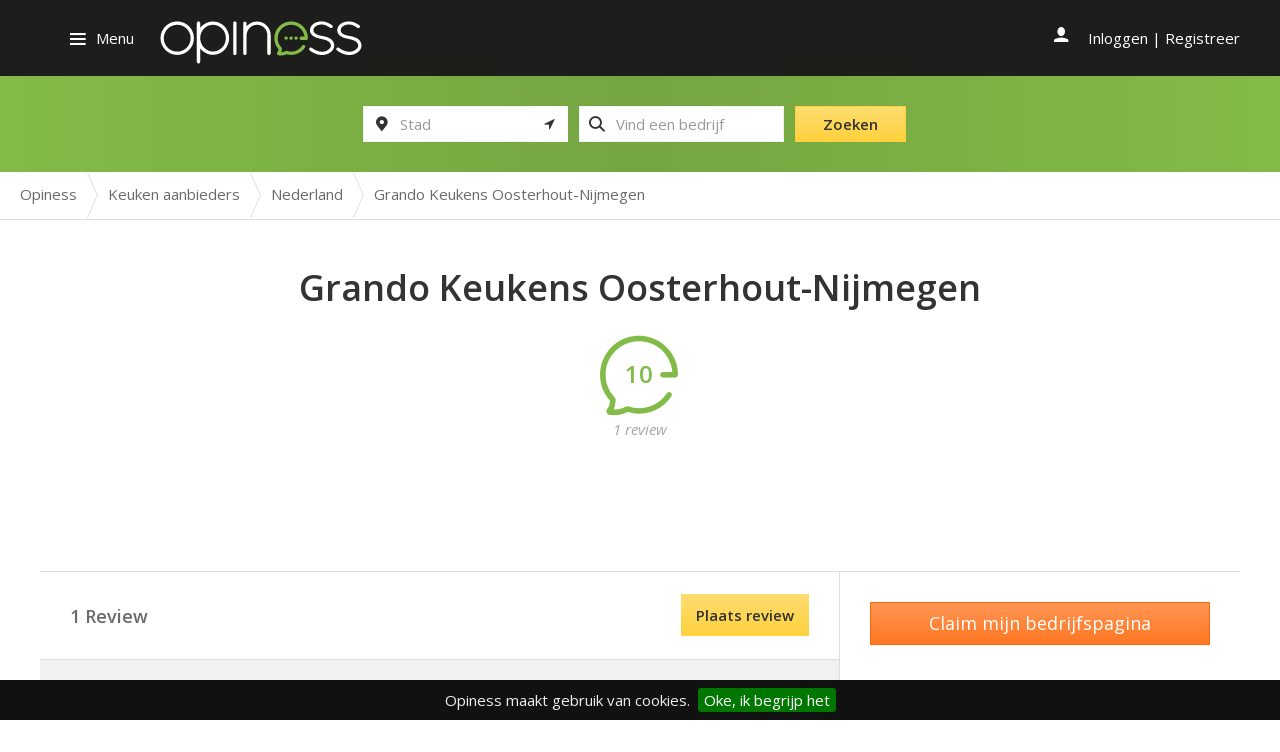

--- FILE ---
content_type: text/html; charset=UTF-8
request_url: https://opiness.nl/review/grando-keukens-oosterhout-nijmegen-2
body_size: 8689
content:
<!DOCTYPE html>
<html lang="nl" class="js no-touch svg inlinesvg">
<head>
    <meta charset="utf-8">
    <meta http-equiv="X-UA-Compatible" content="IE=edge">
    <meta name="viewport" content="width=device-width, initial-scale=1">
    <meta name="csrf-token" content="rWRZah3Za1VFXFZGuIey0UMsgETPpvt2GH5oeOO3">

    <title>Reviews over Grando Keukens Oosterhout-Nijmegen - Opiness - Spreekt uit ervaring</title>
<meta name="description" content="Lees iedere dag duizenden reviews van dienstverleners bij jou in de buurt. Opiness - Spreekt uit ervaring!">
<meta name="google-site-verification" content="pgnyXKubF_9kbnIge_bCPhddORoquq2lcaglAwZmksc">
<meta property="og:title" content="Reviews over Grando Keukens Oosterhout-Nijmegen - Opiness - Spreekt uit ervaring" />
<meta property="og:type" content="business.business" />
<meta property="og:business:contact_data:street_address" content="Stationsstraat 29" />
<meta property="og:business:contact_data:postal_code" content="6679 AB" />
<meta property="og:business:contact_data:locality" content="{"id":3,"name":"Nederland","title":"Nederland","content":null,"slug":"land-nederland","type":"city","parent_id":0,"header_img_id":null,"wp_id":168422,"created_at":"2017-01-28 13:25:38","updated_at":"2017-01-28 13:40:45","meta":null}" />
<meta property="og:site_name" content="Opiness" />

<meta name="twitter:description" content="" />
<meta name="twitter:title" content="Reviews over Grando Keukens Oosterhout-Nijmegen - Opiness - Spreekt uit ervaring" />
            <meta name="robots" content="index, follow" />
        <!-- Favicons -->
    <link rel="shortcut icon" href="https://opiness.nl/assets/img/favicon.ico" type="image/x-icon">
    <link rel="icon" href="https://opiness.nl/assets/img/favicon.ico" type="image/x-icon">

    <!-- Styles -->
    <link href='//fonts.googleapis.com/css?family=Open+Sans:400italic,400,600,300' rel='stylesheet' type='text/css'>
    <link rel="stylesheet" type="text/css" href="/assets/css/app.css?id=c7af5c7fe252dfac00cf">

    <!-- Scripts -->
    <script type='text/javascript' src='//ajax.googleapis.com/ajax/libs/jquery/1.11.0/jquery.min.js'></script>
    <script>window.jQuery || document.write('<script src="https://opiness.nl/assets/js/jquery.js"><\/script>')</script>
    <script>
        window.app = {"geoApiKey":"AIzaSyDKE2VKzHzpFrL0F94CKU5HixbvDrgKV_c","api":"https:\/\/opiness.nl\/api\/v1"};
    </script>

    <script async src="//pagead2.googlesyndication.com/pagead/js/adsbygoogle.js"></script>
    <script>
         (adsbygoogle = window.adsbygoogle || []).push({
              google_ad_client: "ca-pub-5127862796111140",
              enable_page_level_ads: true
         });
    </script>

    </head>
<body class="single-op-company single production">

        <script>
      (function(i,s,o,g,r,a,m){i['GoogleAnalyticsObject']=r;i[r]=i[r]||function(){
      (i[r].q=i[r].q||[]).push(arguments)},i[r].l=1*new Date();a=s.createElement(o),
      m=s.getElementsByTagName(o)[0];a.async=1;a.src=g;m.parentNode.insertBefore(a,m)
      })(window,document,'script','https://www.google-analytics.com/analytics.js','ga');

      ga('create', 'UA-48390966-1', 'auto');
      ga('send', 'pageview');

    </script>
    
        <header class="push banner banner-compact" role="banner">
    <!-- disabled in CSS -->
    <a href="/" class="mobile-search-icon">
    <span class="icon icon-search"></span>
    </a>
    <!-- disabled in CSS -->
    <a href="/profiel" class="mobile-profile-icon">
    <span class="icon icon-user"></span>
    </a>
    <div class="header-nav">
        <div class="container">
            <div class="row">
                <span class="nav-toggle menu-btn">Menu</span>
                <div class="brand">
                    <a class="logo" href="https://opiness.nl">
                    <img src="[data-uri]" class="svg-bg opiness-logo-compact" alt="opiness-logo-compact">            </a>
                </div>
                <div class="nav-profile nav-profile-secondary" role="navigation">
    <ul class="nav">
                    <li>
                <a href="https://opiness.nl/login" class="last">Inloggen</a> |
                <a class="register" href="https://opiness.nl/register">Registreer</a>
            </li>
            </ul>
</div>
            </div>
            <!-- /.row -->
        </div>
        <!-- /.container -->
    </div>
    <!-- /.header-nav -->
    <div class="other_page">
        <div class="container">
            <div class="row">
                <div class="brand brand__slogan-and-searchform">
                    <form role="search" method="get" class="search-form search-form-banner form-inline" action="https://opiness.nl/search">
                        <div class="form-group has-feedback">
                            <input type="search"
                                    value=""
                                    name="plaats"
                                    autocomplete="off"
                                    class="search-field city-searchfield form-control typeahead-places"
                                    data-placename=""
                                    placeholder="Stad">
                            <span class="icon icon-map-marker form-control-feedback"></span>
                            <span class="icon icon-location-arrow form-control-clear"></span>
                        </div>
                        <div class="form-group has-feedback">
                            <span class="twitter-typeahead" style="position: relative; display: inline-block; direction: ltr;">
                                <input type="search" value="" name="s" class="search-field form-control typeahead-companies tt-input" placeholder="Vind een bedrijf" autocomplete="off" style="position: relative; vertical-align: top;">
                                <span class="tt-dropdown-menu" style="position: absolute; top: 100%; z-index: 100; display: none; left: 0px; right: auto;">
                                    <div class="tt-dataset-categories"></div>
                                    <div class="tt-dataset-companies"></div>
                                </span>
                            </span>
                            <div class="field-hint">Bezig met zoeken...</div>
                            <div class="field-hint">Zoek op bedrijfsnaam of rubriek</div>
                            <span class="icon icon-search form-control-feedback"></span>
                        </div>
                        <span>
                        <button type="submit" class="search-submit btn btn-default">
                        <span class="default">Zoeken</span>
                        <span class="busy">Even geduld</span>
                        </button>
                        </span>
                        <input type="submit" class="hidden hidden-submit">
                    </form>
                </div>
            </div>
        </div>
    </div>
    <!-- /.imageBackground -->
</header>

<div class="stick-mobile-nav">
    <span class="icon icon-times"></span>
    <img src="[data-uri]" class="svg-bg opiness-logo-small" alt="opiness-logo-small">    <a href="/">
    <span class="icon icon-search"></span>
    </a>
</div>

<nav class="nav-main pushy pushy-left" id="nav-main" role="navigation">
    <div class="nav-title">Account</div>
    <ul class="nav">
        <li>
                            <a href="https://opiness.nl/login" class="last">Inloggen</a>
                |
                <a class="register" href="https://opiness.nl/register">Registreer</a>
                    </li>
    </ul>
    <div class="nav-title">Opiness</div>
    <ul id="menu-standaard-navigatie" class="nav">
        <li class="menu-over-opiness"><a href="https://opiness.nl/over-opiness">Over Opiness</a></li>
        <li class="menu-voor-bedrijven"><a href="https://opiness.nl/bedrijven">Voor bedrijven</a></li>
    </ul>
</nav>

<div class="site-overlay"></div>

    <ol class="breadcrumbs" itemscope itemtype="http://schema.org/BreadcrumbList">

        
        
        <li itemprop="itemListElement" itemscope itemtype="http://schema.org/ListItem">

            <a itemprop="item" href="https://opiness.nl" title="Opiness">
                <span itemprop="name">Opiness</span>
                <span itemprop="position" content="1"></span>
            </a>

                            <span class="icon icon-breadcrumb-separator"></span>
            
        </li>

        
        
        <li itemprop="itemListElement" itemscope itemtype="http://schema.org/ListItem">

            <a itemprop="item" href="https://opiness.nl/rubriek/keuken-aanbieders" title="Keuken aanbieders">
                <span itemprop="name">Keuken aanbieders</span>
                <span itemprop="position" content="2"></span>
            </a>

                            <span class="icon icon-breadcrumb-separator"></span>
            
        </li>

        
        
        <li itemprop="itemListElement" itemscope itemtype="http://schema.org/ListItem">

            <a itemprop="item" href="https://opiness.nl/rubriek/keuken-aanbieders/land-nederland" title="Nederland">
                <span itemprop="name">Nederland</span>
                <span itemprop="position" content="3"></span>
            </a>

                            <span class="icon icon-breadcrumb-separator"></span>
            
        </li>

        
        
        <li itemprop="itemListElement" itemscope itemtype="http://schema.org/ListItem">

            <a itemprop="item" href="https://opiness.nl/review/grando-keukens-oosterhout-nijmegen-2" title="Grando Keukens Oosterhout-Nijmegen">
                <span itemprop="name">Grando Keukens Oosterhout-Nijmegen</span>
                <span itemprop="position" content="4"></span>
            </a>

            
        </li>

        
        
    </ol>


<div id="container" class="wrap container " role="document">
    <div class="content row" >

        
        <!-- COMPANY HEADER -->
        <main class="main l-full-width l-top" role="main">
            <article class="op-company type-op-company status-publish">
                <header>

                    <div>
                        <h1 class="entry-title">
                            Grando Keukens Oosterhout-Nijmegen 
                        </h1>
                                            </div>

                    <span class="rating-wrapper rating-10" title="10" >
                        <span class="rating">10</span>
                        <span class="rating-icon icon icon-review"></span>
                    </span>
                    <div class="op-company-reviews-count">
                        1 review
                    </div>

                                        <p class="text-center">
                        <!-- Opiness_ROS_970x250 -->
<ins class="adsbygoogle"
     style="display:inline-block;width:970px;height:90px"
     data-ad-client="ca-pub-5127862796111140"
     data-ad-slot="8575479850"></ins>
<script>
(adsbygoogle = window.adsbygoogle || []).push({});
</script>
                    </p>
                    
                </header>
            </article>
        </main>
        <!--// COMPANY HEADER -->


        <!-- COMPANY REVIEWS -->
        <div class="secondary">
            <div class="comments l-content">
                <section id="respond" class="respond reaction-form">
    <h3>Reageer op deze review</h3>
    <form action="https://opiness.nl/comment/create" method="post" id="responseform">
        <input type="hidden" name="_token" value="rWRZah3Za1VFXFZGuIey0UMsgETPpvt2GH5oeOO3">
                    <div class="row">
                <div class="form-group col-xs-6">
                    <label for="author">Naam (noodzakelijk)</label>
                    <input type="text" class="form-control" name="author" id="respond_author" value="" size="22" aria-required="true">
                </div>
                <div class="form-group col-xs-6">
                    <label for="email">Email adres (noodzakelijk)</label>
                    <input type="email" class="form-control" name="email" id="respond_email" value="" size="22" aria-required="true">
                </div>
            </div>
                <div class="form-group">
            <textarea name="comment" id="comment" class="form-control" rows="5" aria-required="true"></textarea>
        </div>
        <p class="cancel-comment-reply"><a rel="nofollow" id="cancel-comment-reply-link" href="" style="display:none;">Klik hier om je antwoord te annuleren.</a></p>
        <p>
                        <script src="https://www.google.com/recaptcha/api.js?hl=nl" async defer></script><div class="g-recaptcha" theme="light" id="buzzNoCaptchaId_fdee4d64fb93c67983cab38582fe2ed0" data-sitekey="6Lf9QTsgAAAAAI9ReNC8s-RtUcWEEtQiH3gtcTPg"></div>
                    </p>
        <p><input name="submit-response" class="btn btn-yellow" type="submit" id="submit-response" value="Versturen"></p>
        <input type="hidden" name="op_reaction" value="true">
        <input type="hidden" name="comment_post_ID" value="37627" id="comment_post_ID">
        <input type="hidden" name="comment_parent" id="comment_parent" value="0">
    </form>
</section>
                <section id="comments">
                    <ol class="l-list list media-list">
                        <h3 class="comment-list-header">1 Review <a class="btn-default btn-yellow btn scroll-down">Plaats review</a></h3>

                                                    <li class="review odd thread-odd depth-1 media comment-841710" id="comment-841710">
    <div class="comment-header media-header ">
        <h4 class="comment-author media-heading reviewer" >
            <span>
                                Ton
            </span>
        </h4>
        <span class="comment-header-separator">|</span>
        <p class="company item itemreviewed media-heading--meta">
            <time datetime="2011-10-21 00:00:00" class="" content="2011-10-21">21 oktober 2011</time>
        </p>
    </div>
    <div class="comment-body media-body">

            
            <div class="comment-description" >
                <p>Prettige meedenkers bij Grando Nijmegen/Oosterhout. Onlangs een keuken gekocht bij Grando. De medewerkers van Grando Nijmegen hebben prettig met ons meegedacht. resultaat een mooie keuken. Nadat de keuken geinstalleerd was kregen we nog een keurig telefoontje of alles naar wens was verlopen</p>
            </div>
            <span class="rating-wrapper rating-10" title="10" >
                <span class="rating">10</span>
                <span class="rating-icon icon icon-review"></span>
            </span>

                            <div class="comment-criteria">
                                    </div>
            
            <div class="comment-footer">
                                    <a rel="nofollow" class="comment-reply-link" href="#" onclick="return addComment.moveForm( 'comment-841710', '841710', 'respond', '37627' )" aria-label="Antwoord "><span class="reply-plus">+</span> Reageer op deze review</a>
                                <span class="rating-source">
                                            <a href="https://opiness.nl/bureau/xind-media" title="Bron: XIND Media">bron: XIND Media</a>
                                    </span>

                                    <ul class="review byuser even thread-even bypostauthor depth-1 media list-unstyled">
    </ul>
                
                
            </div>
    </div>
</li>

                            
                        
                                                <a name="review"></a>
                        
                    </ol>
                </section>
                <!-- /#comments -->

                <section id="respond" class="respond review">
    <h3>Plaats een review</h3>
    <!-- <p class="cancel-comment-reply"></p> -->

    
    <form action="https://opiness.nl/review/37627/create" method="post" id="commentform">
        <input type="hidden" name="_token" value="rWRZah3Za1VFXFZGuIey0UMsgETPpvt2GH5oeOO3">

                    <div class="row">
                <div class="form-group col-xs-6">
                    <label for="author">Naam (noodzakelijk)</label>
                    <input type="text" class="form-control" name="author" id="author" value="" size="22" aria-required="true">
                </div>
                <div class="form-group col-xs-6">
                    <label for="email" class="op-email">Email adres (noodzakelijk)</label>
                    <input type="email" class="form-control" name="email" id="email" value="" size="22" aria-required="true">
                </div>
            </div>
        
        <div class="form-group branch-dropdown hidden_branch">
            <p>Rubriek</p>
            <select id="op-qu-platform-dropdown" name="op_comment_platform">
                <option value="1889">{&quot;name&quot;:&quot;Keuken aanbieders&quot;,&quot;title&quot;:&quot;Reviews keukenaanbieders&quot;,&quot;description&quot;:&quot;&lt;p&gt;Keukens zijn er in allerlei soorten en maten. Kies een moderne keuken met hoogglans keukenkastjes, of een houten keuken met een zelf gekozen keukenblad en kookeiland. Tegenwoordig kun je in bijna alle keukenzaken je eigen complete keuken samenstellen naar jouw persoonlijke voorkeur. Voorbeelden van dit soort winkels zijn Bruynzeel, Tieleman Keukens en Brugman Keukens. Samen met adviseurs kun je een ontwerp van jouw favoriete keuken maken, die dan op maat wordt gemaakt en geleverd. Vaak kun je inspiratie opdoen uit de showrooms van de keukenzaken. Kijk bij de bovenstaande winkels naar de ervaringen van andere consumenten. Was het personeel deskundig, het aanbod ruim? Aspecten waarop je van tevoren al kan bepalen waar jij het liefste gaat winkelen. Op zoek naar keukenaccessoires, kijk even op onze wooncategorie. Voor kleine elektronische apparaten als koffiezetapparaten en blenders kun je terecht op onze elektronicapagina.&lt;\/p&gt;\r\n&quot;,&quot;top3&quot;:&quot;78525&quot;,&quot;seo_text&quot;:&quot;&quot;,&quot;slug&quot;:&quot;keuken-aanbieders&quot;,&quot;icon_class&quot;:null,&quot;parent_id&quot;:0,&quot;header_img_id&quot;:15320,&quot;social_img_id&quot;:15320,&quot;show_home&quot;:1,&quot;show_local&quot;:0,&quot;active&quot;:1,&quot;wp_id&quot;:1923,&quot;questionnaires_id&quot;:6,&quot;default_banner_1&quot;:null,&quot;default_banner_2&quot;:null,&quot;default_banner_3&quot;:null,&quot;default_banner_1_url&quot;:&quot;&quot;,&quot;default_banner_2_url&quot;:&quot;&quot;,&quot;default_banner_3_url&quot;:&quot;&quot;}</option>
            </select>
        </div>
        <div class="op-qu-platform op-qu-platform-1889" style="display: block;">
                        <div class="form-group question grade-question">
                <p>Welk rapportcijfer geef je in het algemeen aan dit bedrijf?</p>
                <div class="stars-cont">
                    <div class="radio starwrap">
                        <label class="  star-label icon-review-fill icon">
                            <input type="radio" name="op_qu_grade" value="1" class="star-1">
                        </label>
                    </div>
                    <div class="radio starwrap">
                        <label class=" even star-label icon-review-fill icon">
                            <input type="radio" name="op_qu_grade" value="2" class="star-2">
                        </label>
                    </div>
                    <div class="radio starwrap">
                        <label class="  star-label icon-review-fill icon">
                            <input type="radio" name="op_qu_grade" value="3" class="star-3">
                        </label>
                    </div>
                    <div class="radio starwrap">
                        <label class=" even star-label icon-review-fill icon">
                            <input type="radio" name="op_qu_grade" value="4" class="star-4">
                        </label>
                    </div>
                    <div class="radio starwrap">
                        <label class="  star-label icon-review-fill icon">
                            <input type="radio" name="op_qu_grade" value="5" class="star-5">
                        </label>
                    </div>
                    <div class="radio starwrap">
                        <label class=" even star-label icon-review-fill icon">
                            <input type="radio" name="op_qu_grade" value="6" class="star-6">
                        </label>
                    </div>
                    <div class="radio starwrap">
                        <label class="  star-label icon-review-fill icon">
                            <input type="radio" name="op_qu_grade" value="7" class="star-7">
                        </label>
                    </div>
                    <div class="radio starwrap">
                        <label class=" even star-label icon-review-fill icon">
                            <input type="radio" name="op_qu_grade" value="8" class="star-8">
                        </label>
                    </div>
                    <div class="radio starwrap">
                        <label class="  star-label icon-review-fill icon">
                            <input type="radio" name="op_qu_grade" value="9" class="star-9">
                        </label>
                    </div>
                    <div class="radio starwrap">
                        <label class=" even star-label icon-review-fill icon">
                            <input type="radio" name="op_qu_grade" value="10" class="star-10">
                        </label>
                    </div>
                    <span class="star-value">-</span>
                </div>
            </div>
                                    <div class="form-group criteria-questions">
                <p>Kun je een oordeel geven over jouw ervaring met de volgende onderdelen?</p>
                                <div class="question">
                    <p>prijs/kwaliteit verhouding</p>
                    <div class="stars-cont">
                        <div class="radio starwrap">
                            <label class=" star-label icon-review-fill icon ">
                                <input type="radio" name="op_comment_question_subjects[prijs/kwaliteit verhouding]" value="1" class="star-1">
                            </label>
                        </div>
                        <div class="radio starwrap">
                            <label class="even star-label icon-review-fill icon ">
                                <input type="radio" name="op_comment_question_subjects[prijs/kwaliteit verhouding]" value="2" class="star-2">
                            </label>
                        </div>
                        <div class="radio starwrap">
                            <label class=" star-label icon-review-fill icon ">
                                <input type="radio" name="op_comment_question_subjects[prijs/kwaliteit verhouding]" value="3" class="star-3">
                            </label>
                        </div>
                        <div class="radio starwrap">
                            <label class="even star-label icon-review-fill icon ">
                                <input type="radio" name="op_comment_question_subjects[prijs/kwaliteit verhouding]" value="4" class="star-4">
                            </label>
                        </div>
                        <div class="radio starwrap">
                            <label class=" star-label icon-review-fill icon ">
                                <input type="radio" name="op_comment_question_subjects[prijs/kwaliteit verhouding]" value="5" class="star-5">
                            </label>
                        </div>
                        <div class="radio starwrap">
                            <label class="even star-label icon-review-fill icon ">
                                <input type="radio" name="op_comment_question_subjects[prijs/kwaliteit verhouding]" value="6" class="star-6">
                            </label>
                        </div>
                        <div class="radio starwrap">
                            <label class=" star-label icon-review-fill icon ">
                                <input type="radio" name="op_comment_question_subjects[prijs/kwaliteit verhouding]" value="7" class="star-7">
                            </label>
                        </div>
                        <div class="radio starwrap">
                            <label class="even star-label icon-review-fill icon ">
                                <input type="radio" name="op_comment_question_subjects[prijs/kwaliteit verhouding]" value="8" class="star-8">
                            </label>
                        </div>
                        <div class="radio starwrap">
                            <label class=" star-label icon-review-fill icon ">
                                <input type="radio" name="op_comment_question_subjects[prijs/kwaliteit verhouding]" value="9" class="star-9">
                            </label>
                        </div>
                        <div class="radio starwrap">
                            <label class="even star-label icon-review-fill icon ">
                                <input type="radio" name="op_comment_question_subjects[prijs/kwaliteit verhouding]" value="10" class="star-10">
                            </label>
                        </div>
                        <span class="star-value">-</span>
                    </div>

                </div>
                                <div class="question">
                    <p>klantgerichtheid</p>
                    <div class="stars-cont">
                        <div class="radio starwrap">
                            <label class=" star-label icon-review-fill icon ">
                                <input type="radio" name="op_comment_question_subjects[klantgerichtheid]" value="1" class="star-1">
                            </label>
                        </div>
                        <div class="radio starwrap">
                            <label class="even star-label icon-review-fill icon ">
                                <input type="radio" name="op_comment_question_subjects[klantgerichtheid]" value="2" class="star-2">
                            </label>
                        </div>
                        <div class="radio starwrap">
                            <label class=" star-label icon-review-fill icon ">
                                <input type="radio" name="op_comment_question_subjects[klantgerichtheid]" value="3" class="star-3">
                            </label>
                        </div>
                        <div class="radio starwrap">
                            <label class="even star-label icon-review-fill icon ">
                                <input type="radio" name="op_comment_question_subjects[klantgerichtheid]" value="4" class="star-4">
                            </label>
                        </div>
                        <div class="radio starwrap">
                            <label class=" star-label icon-review-fill icon ">
                                <input type="radio" name="op_comment_question_subjects[klantgerichtheid]" value="5" class="star-5">
                            </label>
                        </div>
                        <div class="radio starwrap">
                            <label class="even star-label icon-review-fill icon ">
                                <input type="radio" name="op_comment_question_subjects[klantgerichtheid]" value="6" class="star-6">
                            </label>
                        </div>
                        <div class="radio starwrap">
                            <label class=" star-label icon-review-fill icon ">
                                <input type="radio" name="op_comment_question_subjects[klantgerichtheid]" value="7" class="star-7">
                            </label>
                        </div>
                        <div class="radio starwrap">
                            <label class="even star-label icon-review-fill icon ">
                                <input type="radio" name="op_comment_question_subjects[klantgerichtheid]" value="8" class="star-8">
                            </label>
                        </div>
                        <div class="radio starwrap">
                            <label class=" star-label icon-review-fill icon ">
                                <input type="radio" name="op_comment_question_subjects[klantgerichtheid]" value="9" class="star-9">
                            </label>
                        </div>
                        <div class="radio starwrap">
                            <label class="even star-label icon-review-fill icon ">
                                <input type="radio" name="op_comment_question_subjects[klantgerichtheid]" value="10" class="star-10">
                            </label>
                        </div>
                        <span class="star-value">-</span>
                    </div>

                </div>
                                <div class="question">
                    <p>service van de medewerkers</p>
                    <div class="stars-cont">
                        <div class="radio starwrap">
                            <label class=" star-label icon-review-fill icon ">
                                <input type="radio" name="op_comment_question_subjects[service van de medewerkers]" value="1" class="star-1">
                            </label>
                        </div>
                        <div class="radio starwrap">
                            <label class="even star-label icon-review-fill icon ">
                                <input type="radio" name="op_comment_question_subjects[service van de medewerkers]" value="2" class="star-2">
                            </label>
                        </div>
                        <div class="radio starwrap">
                            <label class=" star-label icon-review-fill icon ">
                                <input type="radio" name="op_comment_question_subjects[service van de medewerkers]" value="3" class="star-3">
                            </label>
                        </div>
                        <div class="radio starwrap">
                            <label class="even star-label icon-review-fill icon ">
                                <input type="radio" name="op_comment_question_subjects[service van de medewerkers]" value="4" class="star-4">
                            </label>
                        </div>
                        <div class="radio starwrap">
                            <label class=" star-label icon-review-fill icon ">
                                <input type="radio" name="op_comment_question_subjects[service van de medewerkers]" value="5" class="star-5">
                            </label>
                        </div>
                        <div class="radio starwrap">
                            <label class="even star-label icon-review-fill icon ">
                                <input type="radio" name="op_comment_question_subjects[service van de medewerkers]" value="6" class="star-6">
                            </label>
                        </div>
                        <div class="radio starwrap">
                            <label class=" star-label icon-review-fill icon ">
                                <input type="radio" name="op_comment_question_subjects[service van de medewerkers]" value="7" class="star-7">
                            </label>
                        </div>
                        <div class="radio starwrap">
                            <label class="even star-label icon-review-fill icon ">
                                <input type="radio" name="op_comment_question_subjects[service van de medewerkers]" value="8" class="star-8">
                            </label>
                        </div>
                        <div class="radio starwrap">
                            <label class=" star-label icon-review-fill icon ">
                                <input type="radio" name="op_comment_question_subjects[service van de medewerkers]" value="9" class="star-9">
                            </label>
                        </div>
                        <div class="radio starwrap">
                            <label class="even star-label icon-review-fill icon ">
                                <input type="radio" name="op_comment_question_subjects[service van de medewerkers]" value="10" class="star-10">
                            </label>
                        </div>
                        <span class="star-value">-</span>
                    </div>

                </div>
                                <div class="question">
                    <p>informatieverstrekking</p>
                    <div class="stars-cont">
                        <div class="radio starwrap">
                            <label class=" star-label icon-review-fill icon ">
                                <input type="radio" name="op_comment_question_subjects[informatieverstrekking]" value="1" class="star-1">
                            </label>
                        </div>
                        <div class="radio starwrap">
                            <label class="even star-label icon-review-fill icon ">
                                <input type="radio" name="op_comment_question_subjects[informatieverstrekking]" value="2" class="star-2">
                            </label>
                        </div>
                        <div class="radio starwrap">
                            <label class=" star-label icon-review-fill icon ">
                                <input type="radio" name="op_comment_question_subjects[informatieverstrekking]" value="3" class="star-3">
                            </label>
                        </div>
                        <div class="radio starwrap">
                            <label class="even star-label icon-review-fill icon ">
                                <input type="radio" name="op_comment_question_subjects[informatieverstrekking]" value="4" class="star-4">
                            </label>
                        </div>
                        <div class="radio starwrap">
                            <label class=" star-label icon-review-fill icon ">
                                <input type="radio" name="op_comment_question_subjects[informatieverstrekking]" value="5" class="star-5">
                            </label>
                        </div>
                        <div class="radio starwrap">
                            <label class="even star-label icon-review-fill icon ">
                                <input type="radio" name="op_comment_question_subjects[informatieverstrekking]" value="6" class="star-6">
                            </label>
                        </div>
                        <div class="radio starwrap">
                            <label class=" star-label icon-review-fill icon ">
                                <input type="radio" name="op_comment_question_subjects[informatieverstrekking]" value="7" class="star-7">
                            </label>
                        </div>
                        <div class="radio starwrap">
                            <label class="even star-label icon-review-fill icon ">
                                <input type="radio" name="op_comment_question_subjects[informatieverstrekking]" value="8" class="star-8">
                            </label>
                        </div>
                        <div class="radio starwrap">
                            <label class=" star-label icon-review-fill icon ">
                                <input type="radio" name="op_comment_question_subjects[informatieverstrekking]" value="9" class="star-9">
                            </label>
                        </div>
                        <div class="radio starwrap">
                            <label class="even star-label icon-review-fill icon ">
                                <input type="radio" name="op_comment_question_subjects[informatieverstrekking]" value="10" class="star-10">
                            </label>
                        </div>
                        <span class="star-value">-</span>
                    </div>

                </div>
                            </div>
                    </div>
        <div class="form-group">
            <label for="comment">Review</label>
            <textarea name="content" id="comment-area" class="form-control" rows="5" aria-required="true"></textarea>
        </div>
        <div class="row">
            <div class="review-checks form-inline col-md-9">

                                    <div class="form-group">
                        <label class="op-terms-conditions radio">
                            <input type="checkbox" value="true" name="agree_terms">
                            Ik ga akkoord met de <a href="/algemene-voorwaarden" target="_blank">algemene voorwaarden <img src="/assets/img/new_window.png"></a> van Opiness.
                        </label>
                    </div>
                
                <div class="form-group">
                    <label class="op-contact-me radio">
                        <input type="checkbox" value="true" name="agree_opiness_updates">
                        Ik wil af en toe updates ontvangen over Opiness.
                    </label>
                </div>
            </div>
        </div>
        <div class="row">
            <div class="col-md-9">
                                <script src="https://www.google.com/recaptcha/api.js?hl=nl" async defer></script><div class="g-recaptcha" theme="light" id="buzzNoCaptchaId_e6d51e6ba7cd66ff6560b4ca545e1829" data-sitekey="6Lf9QTsgAAAAAI9ReNC8s-RtUcWEEtQiH3gtcTPg"></div>
                            </div>

            <div class="op-btn-group col-md-3">
                <input name="submit" class="op-place-review btn btn-yellow" type="submit" id="submit" value="Plaats review">
            </div>
        </div>
    </form>
</section>

            <!-- /#respond -->
            </div>

            <!-- COMPANY SIDEBAR -->
<aside class="sidebar l-sidebar" role="complementary">

    
    <section class="widget text-center" style="padding: 30px 0;">
        <a class="btn btn-block btn-cta btn-lg"
            href="https://opiness.nl/claim-mijn-bedrijfspagina/grando-keukens-oosterhout-nijmegen-2">Claim
            mijn bedrijfspagina</a>
    </section>

    <section class="widget text-center">
        <p class="text-center"><!-- Opiness_ROS_336x280 -->
<ins class="adsbygoogle"
     style="display:inline-block;width:336px;height:280px"
     data-ad-client="ca-pub-5127862796111140"
     data-ad-slot="4959668477"></ins>
<script>
(adsbygoogle = window.adsbygoogle || []).push({});
</script>
</p>
    </section>
    
    <section class="company-information">
        <div class="entry-information split-view">
                        <span itemprop="image" style="display:none;">https://opiness.nl/assets/img/opiness.png</span>
                        <div class="company-detail-wrap">
                <section class="address-container">
                    <meta itemprop="name" content="Grando Keukens Oosterhout-Nijmegen">

                                        <p itemprop="address" itemscope="" itemtype="http://schema.org/PostalAddress">
                        <span class="icon icon-map-marker"></span>
                                                                        <span itemprop="streetAddress">Stationsstraat 29</span>,
                                                                        <span itemprop="postalCode">6679 AB</span>,
                                                                                                <span itemprop="addressLocality">Nederland</span>
                                            </p>
                    
                                        <span itemprop="telephone"></span>
                                                            <p>
                        <span class="icon icon-user"></span><span
                            itemprop="email">oosterhout-nijmegen@grando.nl</span>
                    </p>
                                                        </section>

                
                <section class="company-description">
                    <div class="redeem">
                        <p></p>
                    </div>
                    <div class="create-widget">
                        <a href="https://opiness.nl/maak-widget/37627" content="noindex, nofollow"
                            rel="nofollow">Plaats een widget</a>
                    </div>
                </section>
            </div>
        </div>
    </section>
    
    
    
        <div class="seperator-line"></div>
    <section class="widget widget-top-list">
        <h4 class="widget-title">Top 10 beste Keuken aanbieders in Nederland
    </h4>
    <ol class="top-list">
        
                    <li class="top-list-item">
            <a href="https://opiness.nl/review/keukenmarkt-nederland-nl" class="name">Keukenmarkt-nederland.nl</a>
            <span class="rating-wrapper rating-8" title="8.5">
                <span class="rating">8.5</span>
                <span class="rating-icon icon icon-review"></span>
            </span>
        </li>
        
                    <li class="top-list-item">
            <a href="https://opiness.nl/review/pip-studio" class="name">PiP Studio</a>
            <span class="rating-wrapper rating-8" title="8.4">
                <span class="rating">8.4</span>
                <span class="rating-icon icon icon-review"></span>
            </span>
        </li>
        
                    <li class="top-list-item">
            <a href="https://opiness.nl/review/bobshop-nl" class="name">Bobshop.nl</a>
            <span class="rating-wrapper rating-8" title="8.2">
                <span class="rating">8.2</span>
                <span class="rating-icon icon icon-review"></span>
            </span>
        </li>
        
                    <li class="top-list-item">
            <a href="https://opiness.nl/review/grando-keukens-oosterhout-nijmegen-2" class="name">Grando Keukens Oosterhout-Nijmegen</a>
            <span class="rating-wrapper rating-10" title="10">
                <span class="rating">10</span>
                <span class="rating-icon icon icon-review"></span>
            </span>
        </li>
        
                    <li class="top-list-item">
            <a href="https://opiness.nl/review/etna" class="name">ETNA</a>
            <span class="rating-wrapper rating-6" title="6.0">
                <span class="rating">6.0</span>
                <span class="rating-icon icon icon-review"></span>
            </span>
        </li>
            </ol>
</section>
    
        <section class="widget text-center">
        <p class="text-center"><!-- Opiness_ROS_336x280 -->
<ins class="adsbygoogle"
     style="display:inline-block;width:336px;height:280px"
     data-ad-client="ca-pub-5127862796111140"
     data-ad-slot="4959668477"></ins>
<script>
(adsbygoogle = window.adsbygoogle || []).push({});
</script>
</p>
    </section>
    </aside>
<!--// COMPANY SIDEBAR -->
        </div>
        <!--// COMPANY REVIEWS -->
        
            </div>

        <div class="l-full-width l-centered">
        <!-- Opiness_ROS_728x90 -->
<ins class="adsbygoogle"
     style="display:inline-block;width:728px;height:90px"
     data-ad-client="ca-pub-5127862796111140"
     data-ad-slot="4632365417"></ins>
<script>
(adsbygoogle = window.adsbygoogle || []).push({});
</script>
    </div>
        <!-- /.content -->
</div>


        <footer class="push content-info" role="contentinfo">

    <ol class="breadcrumbs" itemscope itemtype="http://schema.org/BreadcrumbList">

        
        
        <li itemprop="itemListElement" itemscope itemtype="http://schema.org/ListItem">

            <a itemprop="item" href="https://opiness.nl" title="Opiness">
                <span itemprop="name">Opiness</span>
                <span itemprop="position" content="1"></span>
            </a>

                            <span class="icon icon-breadcrumb-separator"></span>
            
        </li>

        
        
        <li itemprop="itemListElement" itemscope itemtype="http://schema.org/ListItem">

            <a itemprop="item" href="https://opiness.nl/rubriek/keuken-aanbieders" title="Keuken aanbieders">
                <span itemprop="name">Keuken aanbieders</span>
                <span itemprop="position" content="2"></span>
            </a>

                            <span class="icon icon-breadcrumb-separator"></span>
            
        </li>

        
        
        <li itemprop="itemListElement" itemscope itemtype="http://schema.org/ListItem">

            <a itemprop="item" href="https://opiness.nl/rubriek/keuken-aanbieders/land-nederland" title="Nederland">
                <span itemprop="name">Nederland</span>
                <span itemprop="position" content="3"></span>
            </a>

                            <span class="icon icon-breadcrumb-separator"></span>
            
        </li>

        
        
        <li itemprop="itemListElement" itemscope itemtype="http://schema.org/ListItem">

            <a itemprop="item" href="https://opiness.nl/review/grando-keukens-oosterhout-nijmegen-2" title="Grando Keukens Oosterhout-Nijmegen">
                <span itemprop="name">Grando Keukens Oosterhout-Nijmegen</span>
                <span itemprop="position" content="4"></span>
            </a>

            
        </li>

        
        
    </ol>


    <div class="container">
        <div class="row">
            <div class="col-md-3">
                <a class="footer-logo" href="https://opiness.nl">
                    <img src="[data-uri]" alt="Opiness - Spreekt uit ervaring" width="200" height="100">
                </a>
                <section>
                <ul id="menu-footer-menu" class="menu">
                    <li class="menu-over-opiness"><a href="https://opiness.nl/over-opiness/">Over Opiness</a></li>
                    <li class="active menu-nieuws"><a href="https://opiness.nl/nieuws/">Nieuws</a></li>
                    <li class="menu-veelgestelde-vragen"><a href="https://opiness.nl/faq/">Veelgestelde vragen</a></li>
                    <li class="menu-artikelen"><a href="https://opiness.nl/artikelen/">Artikelen</a></li>
                </ul>
                </section>
            </div>
            <div class="col-md-3">
                <section style="margin-top: 4rem;">
                    <h4 class="widget-title">Laatste nieuws</h4>
                    <div class="ll-latest-post">
                        <article>
                            <header>
                                <a href="https://opiness.nl/Certificaathouders-2025">Certificaathouders 2025</a>
                            </header>
                            <div class="entry-content">
                                <p><p>Opiness Account houders&nbsp;die&nbsp;uitzonderlijk goede service verlenen volgens hun klanten worden beloond met een certificaat&nbsp; &lsquo;Aanbevolen door klanten op Opiness&#39; en de allerbeste in een rubriek met een Opiness Award.</p>

<u</p>
                                <a class="read-more" href="https://opiness.nl/Certificaathouders-2025">… lees verder</a>
                            </div>
                        </article>
                    </div>
                </section>
            </div>
            <div class="col-md-3">
                <section style="margin-top: 4rem;">
                    <h4 class="widget-title">Voor bedrijven</h4>
                    <ul id="menu-footer-menu" class="menu">
                        <li class="menu-abonnementen"><a href="https://opiness.nl/abonnementen">Abonnementen</a></li>
                        <li class="menu-voor-bedrijven"><a href="https://opiness.nl/bedrijven/">Voor bedrijven</a></li>
                        <li class="menu-voeg-een-nieuw-bedrijf-toe"><a href="https://opiness.nl/voeg-een-nieuw-bedrijf-toe">Voeg een nieuw bedrijf toe</a></li>
                        <li class="menu-veelgestelde-vragen"><a href="https://opiness.nl/faq/">Veelgestelde vragen</a></li>
                        <li class="menu-geschillenbeleid"><a href="https://opiness.nl/geschillenbeleid/">Geschillenbeleid</a></li>
                        <li class="menu-opiness-certificaten"><a href="https://opiness.nl/opiness-certificaten/">Opiness Certificaten</a></li>
                    </ul>
                </section>
            </div>
            <div class="col-md-3">
                <section style="margin-top: 4rem;">
                    <h4 class="widget-title">Voor consumenten</h4>
                    <ul class="menu">
                        <li class="menu-beoordelingsrichtlijnen"><a href="https://opiness.nl/beoordelingsrichtlijnen/">Beoordelingsrichtlijnen</a></li>
                        <li class="menu-veelgestelde-vragen"><a href="https://opiness.nl/faq/">Veelgestelde vragen</a></li>
                    </ul>
                </section>
            </div>

        </div>
    </div>
    <div class="container"><small style="color: gray; font-size: .75rem;">revision 61</small></div>
</footer>
    <script type="application/ld+json">{"@context":"https:\/\/schema.org","@graph":[{"@type":"ItemList","itemListElement":[{"@type":"ListItem","item":{"@type":"UserReview","itemReviewed":{"@type":"LocalBusiness","@id":"https:\/\/opiness.nl\/review\/grando-keukens-oosterhout-nijmegen-2"},"author":{"@type":"Person","name":"Ton"},"datePublished":"2011-10-21T00:00:00+02:00","reviewBody":"Prettige meedenkers bij Grando Nijmegen\/Oosterhout. Onlangs een keuken gekocht bij Grando. De medewerkers van Grando Nijmegen hebben prettig met ons meegedacht. resultaat een mooie keuken. Nadat de keuken geinstalleerd was kregen we nog een keurig telefoontje of alles naar wens was verlopen","reviewRating":{"@type":"Rating","ratingValue":10,"bestRating":10,"worstRating":0},"inLanguage":"nl","publisher":{"@type":"Organization","name":"XIND Media","@id":"https:\/\/opiness.nl\/bureau\/xind-media#\/schema\/Organization\/9"},"@id":"https:\/\/opiness.nl\/review\/grando-keukens-oosterhout-nijmegen-2#comment-841710"}}]},{"@type":"LocalBusiness","name":"Grando Keukens Oosterhout-Nijmegen","image":"https:\/\/opiness.nl\/assets\/img\/opiness.png","address":{"@type":"PostalAddress","addressCountry":"NL","addressLocality":"Nederland","postalCode":"6679 AB","streetAddress":"Stationsstraat 29"},"aggregateRating":{"@type":"AggregateRating","ratingValue":10,"bestRating":10,"worstRating":0,"ratingCount":1,"@id":"https:\/\/opiness.nl\/review\/grando-keukens-oosterhout-nijmegen-2"},"@id":"https:\/\/opiness.nl\/review\/grando-keukens-oosterhout-nijmegen-2"}]}</script>

        <script src="/assets/js/app.js?id=6ccc82bf3bb1b7531d72"></script>
    
    
</body>
</html>


--- FILE ---
content_type: text/html; charset=utf-8
request_url: https://www.google.com/recaptcha/api2/anchor?ar=1&k=6Lf9QTsgAAAAAI9ReNC8s-RtUcWEEtQiH3gtcTPg&co=aHR0cHM6Ly9vcGluZXNzLm5sOjQ0Mw..&hl=nl&v=PoyoqOPhxBO7pBk68S4YbpHZ&size=normal&anchor-ms=20000&execute-ms=30000&cb=q0ludjqf8d53
body_size: 49647
content:
<!DOCTYPE HTML><html dir="ltr" lang="nl"><head><meta http-equiv="Content-Type" content="text/html; charset=UTF-8">
<meta http-equiv="X-UA-Compatible" content="IE=edge">
<title>reCAPTCHA</title>
<style type="text/css">
/* cyrillic-ext */
@font-face {
  font-family: 'Roboto';
  font-style: normal;
  font-weight: 400;
  font-stretch: 100%;
  src: url(//fonts.gstatic.com/s/roboto/v48/KFO7CnqEu92Fr1ME7kSn66aGLdTylUAMa3GUBHMdazTgWw.woff2) format('woff2');
  unicode-range: U+0460-052F, U+1C80-1C8A, U+20B4, U+2DE0-2DFF, U+A640-A69F, U+FE2E-FE2F;
}
/* cyrillic */
@font-face {
  font-family: 'Roboto';
  font-style: normal;
  font-weight: 400;
  font-stretch: 100%;
  src: url(//fonts.gstatic.com/s/roboto/v48/KFO7CnqEu92Fr1ME7kSn66aGLdTylUAMa3iUBHMdazTgWw.woff2) format('woff2');
  unicode-range: U+0301, U+0400-045F, U+0490-0491, U+04B0-04B1, U+2116;
}
/* greek-ext */
@font-face {
  font-family: 'Roboto';
  font-style: normal;
  font-weight: 400;
  font-stretch: 100%;
  src: url(//fonts.gstatic.com/s/roboto/v48/KFO7CnqEu92Fr1ME7kSn66aGLdTylUAMa3CUBHMdazTgWw.woff2) format('woff2');
  unicode-range: U+1F00-1FFF;
}
/* greek */
@font-face {
  font-family: 'Roboto';
  font-style: normal;
  font-weight: 400;
  font-stretch: 100%;
  src: url(//fonts.gstatic.com/s/roboto/v48/KFO7CnqEu92Fr1ME7kSn66aGLdTylUAMa3-UBHMdazTgWw.woff2) format('woff2');
  unicode-range: U+0370-0377, U+037A-037F, U+0384-038A, U+038C, U+038E-03A1, U+03A3-03FF;
}
/* math */
@font-face {
  font-family: 'Roboto';
  font-style: normal;
  font-weight: 400;
  font-stretch: 100%;
  src: url(//fonts.gstatic.com/s/roboto/v48/KFO7CnqEu92Fr1ME7kSn66aGLdTylUAMawCUBHMdazTgWw.woff2) format('woff2');
  unicode-range: U+0302-0303, U+0305, U+0307-0308, U+0310, U+0312, U+0315, U+031A, U+0326-0327, U+032C, U+032F-0330, U+0332-0333, U+0338, U+033A, U+0346, U+034D, U+0391-03A1, U+03A3-03A9, U+03B1-03C9, U+03D1, U+03D5-03D6, U+03F0-03F1, U+03F4-03F5, U+2016-2017, U+2034-2038, U+203C, U+2040, U+2043, U+2047, U+2050, U+2057, U+205F, U+2070-2071, U+2074-208E, U+2090-209C, U+20D0-20DC, U+20E1, U+20E5-20EF, U+2100-2112, U+2114-2115, U+2117-2121, U+2123-214F, U+2190, U+2192, U+2194-21AE, U+21B0-21E5, U+21F1-21F2, U+21F4-2211, U+2213-2214, U+2216-22FF, U+2308-230B, U+2310, U+2319, U+231C-2321, U+2336-237A, U+237C, U+2395, U+239B-23B7, U+23D0, U+23DC-23E1, U+2474-2475, U+25AF, U+25B3, U+25B7, U+25BD, U+25C1, U+25CA, U+25CC, U+25FB, U+266D-266F, U+27C0-27FF, U+2900-2AFF, U+2B0E-2B11, U+2B30-2B4C, U+2BFE, U+3030, U+FF5B, U+FF5D, U+1D400-1D7FF, U+1EE00-1EEFF;
}
/* symbols */
@font-face {
  font-family: 'Roboto';
  font-style: normal;
  font-weight: 400;
  font-stretch: 100%;
  src: url(//fonts.gstatic.com/s/roboto/v48/KFO7CnqEu92Fr1ME7kSn66aGLdTylUAMaxKUBHMdazTgWw.woff2) format('woff2');
  unicode-range: U+0001-000C, U+000E-001F, U+007F-009F, U+20DD-20E0, U+20E2-20E4, U+2150-218F, U+2190, U+2192, U+2194-2199, U+21AF, U+21E6-21F0, U+21F3, U+2218-2219, U+2299, U+22C4-22C6, U+2300-243F, U+2440-244A, U+2460-24FF, U+25A0-27BF, U+2800-28FF, U+2921-2922, U+2981, U+29BF, U+29EB, U+2B00-2BFF, U+4DC0-4DFF, U+FFF9-FFFB, U+10140-1018E, U+10190-1019C, U+101A0, U+101D0-101FD, U+102E0-102FB, U+10E60-10E7E, U+1D2C0-1D2D3, U+1D2E0-1D37F, U+1F000-1F0FF, U+1F100-1F1AD, U+1F1E6-1F1FF, U+1F30D-1F30F, U+1F315, U+1F31C, U+1F31E, U+1F320-1F32C, U+1F336, U+1F378, U+1F37D, U+1F382, U+1F393-1F39F, U+1F3A7-1F3A8, U+1F3AC-1F3AF, U+1F3C2, U+1F3C4-1F3C6, U+1F3CA-1F3CE, U+1F3D4-1F3E0, U+1F3ED, U+1F3F1-1F3F3, U+1F3F5-1F3F7, U+1F408, U+1F415, U+1F41F, U+1F426, U+1F43F, U+1F441-1F442, U+1F444, U+1F446-1F449, U+1F44C-1F44E, U+1F453, U+1F46A, U+1F47D, U+1F4A3, U+1F4B0, U+1F4B3, U+1F4B9, U+1F4BB, U+1F4BF, U+1F4C8-1F4CB, U+1F4D6, U+1F4DA, U+1F4DF, U+1F4E3-1F4E6, U+1F4EA-1F4ED, U+1F4F7, U+1F4F9-1F4FB, U+1F4FD-1F4FE, U+1F503, U+1F507-1F50B, U+1F50D, U+1F512-1F513, U+1F53E-1F54A, U+1F54F-1F5FA, U+1F610, U+1F650-1F67F, U+1F687, U+1F68D, U+1F691, U+1F694, U+1F698, U+1F6AD, U+1F6B2, U+1F6B9-1F6BA, U+1F6BC, U+1F6C6-1F6CF, U+1F6D3-1F6D7, U+1F6E0-1F6EA, U+1F6F0-1F6F3, U+1F6F7-1F6FC, U+1F700-1F7FF, U+1F800-1F80B, U+1F810-1F847, U+1F850-1F859, U+1F860-1F887, U+1F890-1F8AD, U+1F8B0-1F8BB, U+1F8C0-1F8C1, U+1F900-1F90B, U+1F93B, U+1F946, U+1F984, U+1F996, U+1F9E9, U+1FA00-1FA6F, U+1FA70-1FA7C, U+1FA80-1FA89, U+1FA8F-1FAC6, U+1FACE-1FADC, U+1FADF-1FAE9, U+1FAF0-1FAF8, U+1FB00-1FBFF;
}
/* vietnamese */
@font-face {
  font-family: 'Roboto';
  font-style: normal;
  font-weight: 400;
  font-stretch: 100%;
  src: url(//fonts.gstatic.com/s/roboto/v48/KFO7CnqEu92Fr1ME7kSn66aGLdTylUAMa3OUBHMdazTgWw.woff2) format('woff2');
  unicode-range: U+0102-0103, U+0110-0111, U+0128-0129, U+0168-0169, U+01A0-01A1, U+01AF-01B0, U+0300-0301, U+0303-0304, U+0308-0309, U+0323, U+0329, U+1EA0-1EF9, U+20AB;
}
/* latin-ext */
@font-face {
  font-family: 'Roboto';
  font-style: normal;
  font-weight: 400;
  font-stretch: 100%;
  src: url(//fonts.gstatic.com/s/roboto/v48/KFO7CnqEu92Fr1ME7kSn66aGLdTylUAMa3KUBHMdazTgWw.woff2) format('woff2');
  unicode-range: U+0100-02BA, U+02BD-02C5, U+02C7-02CC, U+02CE-02D7, U+02DD-02FF, U+0304, U+0308, U+0329, U+1D00-1DBF, U+1E00-1E9F, U+1EF2-1EFF, U+2020, U+20A0-20AB, U+20AD-20C0, U+2113, U+2C60-2C7F, U+A720-A7FF;
}
/* latin */
@font-face {
  font-family: 'Roboto';
  font-style: normal;
  font-weight: 400;
  font-stretch: 100%;
  src: url(//fonts.gstatic.com/s/roboto/v48/KFO7CnqEu92Fr1ME7kSn66aGLdTylUAMa3yUBHMdazQ.woff2) format('woff2');
  unicode-range: U+0000-00FF, U+0131, U+0152-0153, U+02BB-02BC, U+02C6, U+02DA, U+02DC, U+0304, U+0308, U+0329, U+2000-206F, U+20AC, U+2122, U+2191, U+2193, U+2212, U+2215, U+FEFF, U+FFFD;
}
/* cyrillic-ext */
@font-face {
  font-family: 'Roboto';
  font-style: normal;
  font-weight: 500;
  font-stretch: 100%;
  src: url(//fonts.gstatic.com/s/roboto/v48/KFO7CnqEu92Fr1ME7kSn66aGLdTylUAMa3GUBHMdazTgWw.woff2) format('woff2');
  unicode-range: U+0460-052F, U+1C80-1C8A, U+20B4, U+2DE0-2DFF, U+A640-A69F, U+FE2E-FE2F;
}
/* cyrillic */
@font-face {
  font-family: 'Roboto';
  font-style: normal;
  font-weight: 500;
  font-stretch: 100%;
  src: url(//fonts.gstatic.com/s/roboto/v48/KFO7CnqEu92Fr1ME7kSn66aGLdTylUAMa3iUBHMdazTgWw.woff2) format('woff2');
  unicode-range: U+0301, U+0400-045F, U+0490-0491, U+04B0-04B1, U+2116;
}
/* greek-ext */
@font-face {
  font-family: 'Roboto';
  font-style: normal;
  font-weight: 500;
  font-stretch: 100%;
  src: url(//fonts.gstatic.com/s/roboto/v48/KFO7CnqEu92Fr1ME7kSn66aGLdTylUAMa3CUBHMdazTgWw.woff2) format('woff2');
  unicode-range: U+1F00-1FFF;
}
/* greek */
@font-face {
  font-family: 'Roboto';
  font-style: normal;
  font-weight: 500;
  font-stretch: 100%;
  src: url(//fonts.gstatic.com/s/roboto/v48/KFO7CnqEu92Fr1ME7kSn66aGLdTylUAMa3-UBHMdazTgWw.woff2) format('woff2');
  unicode-range: U+0370-0377, U+037A-037F, U+0384-038A, U+038C, U+038E-03A1, U+03A3-03FF;
}
/* math */
@font-face {
  font-family: 'Roboto';
  font-style: normal;
  font-weight: 500;
  font-stretch: 100%;
  src: url(//fonts.gstatic.com/s/roboto/v48/KFO7CnqEu92Fr1ME7kSn66aGLdTylUAMawCUBHMdazTgWw.woff2) format('woff2');
  unicode-range: U+0302-0303, U+0305, U+0307-0308, U+0310, U+0312, U+0315, U+031A, U+0326-0327, U+032C, U+032F-0330, U+0332-0333, U+0338, U+033A, U+0346, U+034D, U+0391-03A1, U+03A3-03A9, U+03B1-03C9, U+03D1, U+03D5-03D6, U+03F0-03F1, U+03F4-03F5, U+2016-2017, U+2034-2038, U+203C, U+2040, U+2043, U+2047, U+2050, U+2057, U+205F, U+2070-2071, U+2074-208E, U+2090-209C, U+20D0-20DC, U+20E1, U+20E5-20EF, U+2100-2112, U+2114-2115, U+2117-2121, U+2123-214F, U+2190, U+2192, U+2194-21AE, U+21B0-21E5, U+21F1-21F2, U+21F4-2211, U+2213-2214, U+2216-22FF, U+2308-230B, U+2310, U+2319, U+231C-2321, U+2336-237A, U+237C, U+2395, U+239B-23B7, U+23D0, U+23DC-23E1, U+2474-2475, U+25AF, U+25B3, U+25B7, U+25BD, U+25C1, U+25CA, U+25CC, U+25FB, U+266D-266F, U+27C0-27FF, U+2900-2AFF, U+2B0E-2B11, U+2B30-2B4C, U+2BFE, U+3030, U+FF5B, U+FF5D, U+1D400-1D7FF, U+1EE00-1EEFF;
}
/* symbols */
@font-face {
  font-family: 'Roboto';
  font-style: normal;
  font-weight: 500;
  font-stretch: 100%;
  src: url(//fonts.gstatic.com/s/roboto/v48/KFO7CnqEu92Fr1ME7kSn66aGLdTylUAMaxKUBHMdazTgWw.woff2) format('woff2');
  unicode-range: U+0001-000C, U+000E-001F, U+007F-009F, U+20DD-20E0, U+20E2-20E4, U+2150-218F, U+2190, U+2192, U+2194-2199, U+21AF, U+21E6-21F0, U+21F3, U+2218-2219, U+2299, U+22C4-22C6, U+2300-243F, U+2440-244A, U+2460-24FF, U+25A0-27BF, U+2800-28FF, U+2921-2922, U+2981, U+29BF, U+29EB, U+2B00-2BFF, U+4DC0-4DFF, U+FFF9-FFFB, U+10140-1018E, U+10190-1019C, U+101A0, U+101D0-101FD, U+102E0-102FB, U+10E60-10E7E, U+1D2C0-1D2D3, U+1D2E0-1D37F, U+1F000-1F0FF, U+1F100-1F1AD, U+1F1E6-1F1FF, U+1F30D-1F30F, U+1F315, U+1F31C, U+1F31E, U+1F320-1F32C, U+1F336, U+1F378, U+1F37D, U+1F382, U+1F393-1F39F, U+1F3A7-1F3A8, U+1F3AC-1F3AF, U+1F3C2, U+1F3C4-1F3C6, U+1F3CA-1F3CE, U+1F3D4-1F3E0, U+1F3ED, U+1F3F1-1F3F3, U+1F3F5-1F3F7, U+1F408, U+1F415, U+1F41F, U+1F426, U+1F43F, U+1F441-1F442, U+1F444, U+1F446-1F449, U+1F44C-1F44E, U+1F453, U+1F46A, U+1F47D, U+1F4A3, U+1F4B0, U+1F4B3, U+1F4B9, U+1F4BB, U+1F4BF, U+1F4C8-1F4CB, U+1F4D6, U+1F4DA, U+1F4DF, U+1F4E3-1F4E6, U+1F4EA-1F4ED, U+1F4F7, U+1F4F9-1F4FB, U+1F4FD-1F4FE, U+1F503, U+1F507-1F50B, U+1F50D, U+1F512-1F513, U+1F53E-1F54A, U+1F54F-1F5FA, U+1F610, U+1F650-1F67F, U+1F687, U+1F68D, U+1F691, U+1F694, U+1F698, U+1F6AD, U+1F6B2, U+1F6B9-1F6BA, U+1F6BC, U+1F6C6-1F6CF, U+1F6D3-1F6D7, U+1F6E0-1F6EA, U+1F6F0-1F6F3, U+1F6F7-1F6FC, U+1F700-1F7FF, U+1F800-1F80B, U+1F810-1F847, U+1F850-1F859, U+1F860-1F887, U+1F890-1F8AD, U+1F8B0-1F8BB, U+1F8C0-1F8C1, U+1F900-1F90B, U+1F93B, U+1F946, U+1F984, U+1F996, U+1F9E9, U+1FA00-1FA6F, U+1FA70-1FA7C, U+1FA80-1FA89, U+1FA8F-1FAC6, U+1FACE-1FADC, U+1FADF-1FAE9, U+1FAF0-1FAF8, U+1FB00-1FBFF;
}
/* vietnamese */
@font-face {
  font-family: 'Roboto';
  font-style: normal;
  font-weight: 500;
  font-stretch: 100%;
  src: url(//fonts.gstatic.com/s/roboto/v48/KFO7CnqEu92Fr1ME7kSn66aGLdTylUAMa3OUBHMdazTgWw.woff2) format('woff2');
  unicode-range: U+0102-0103, U+0110-0111, U+0128-0129, U+0168-0169, U+01A0-01A1, U+01AF-01B0, U+0300-0301, U+0303-0304, U+0308-0309, U+0323, U+0329, U+1EA0-1EF9, U+20AB;
}
/* latin-ext */
@font-face {
  font-family: 'Roboto';
  font-style: normal;
  font-weight: 500;
  font-stretch: 100%;
  src: url(//fonts.gstatic.com/s/roboto/v48/KFO7CnqEu92Fr1ME7kSn66aGLdTylUAMa3KUBHMdazTgWw.woff2) format('woff2');
  unicode-range: U+0100-02BA, U+02BD-02C5, U+02C7-02CC, U+02CE-02D7, U+02DD-02FF, U+0304, U+0308, U+0329, U+1D00-1DBF, U+1E00-1E9F, U+1EF2-1EFF, U+2020, U+20A0-20AB, U+20AD-20C0, U+2113, U+2C60-2C7F, U+A720-A7FF;
}
/* latin */
@font-face {
  font-family: 'Roboto';
  font-style: normal;
  font-weight: 500;
  font-stretch: 100%;
  src: url(//fonts.gstatic.com/s/roboto/v48/KFO7CnqEu92Fr1ME7kSn66aGLdTylUAMa3yUBHMdazQ.woff2) format('woff2');
  unicode-range: U+0000-00FF, U+0131, U+0152-0153, U+02BB-02BC, U+02C6, U+02DA, U+02DC, U+0304, U+0308, U+0329, U+2000-206F, U+20AC, U+2122, U+2191, U+2193, U+2212, U+2215, U+FEFF, U+FFFD;
}
/* cyrillic-ext */
@font-face {
  font-family: 'Roboto';
  font-style: normal;
  font-weight: 900;
  font-stretch: 100%;
  src: url(//fonts.gstatic.com/s/roboto/v48/KFO7CnqEu92Fr1ME7kSn66aGLdTylUAMa3GUBHMdazTgWw.woff2) format('woff2');
  unicode-range: U+0460-052F, U+1C80-1C8A, U+20B4, U+2DE0-2DFF, U+A640-A69F, U+FE2E-FE2F;
}
/* cyrillic */
@font-face {
  font-family: 'Roboto';
  font-style: normal;
  font-weight: 900;
  font-stretch: 100%;
  src: url(//fonts.gstatic.com/s/roboto/v48/KFO7CnqEu92Fr1ME7kSn66aGLdTylUAMa3iUBHMdazTgWw.woff2) format('woff2');
  unicode-range: U+0301, U+0400-045F, U+0490-0491, U+04B0-04B1, U+2116;
}
/* greek-ext */
@font-face {
  font-family: 'Roboto';
  font-style: normal;
  font-weight: 900;
  font-stretch: 100%;
  src: url(//fonts.gstatic.com/s/roboto/v48/KFO7CnqEu92Fr1ME7kSn66aGLdTylUAMa3CUBHMdazTgWw.woff2) format('woff2');
  unicode-range: U+1F00-1FFF;
}
/* greek */
@font-face {
  font-family: 'Roboto';
  font-style: normal;
  font-weight: 900;
  font-stretch: 100%;
  src: url(//fonts.gstatic.com/s/roboto/v48/KFO7CnqEu92Fr1ME7kSn66aGLdTylUAMa3-UBHMdazTgWw.woff2) format('woff2');
  unicode-range: U+0370-0377, U+037A-037F, U+0384-038A, U+038C, U+038E-03A1, U+03A3-03FF;
}
/* math */
@font-face {
  font-family: 'Roboto';
  font-style: normal;
  font-weight: 900;
  font-stretch: 100%;
  src: url(//fonts.gstatic.com/s/roboto/v48/KFO7CnqEu92Fr1ME7kSn66aGLdTylUAMawCUBHMdazTgWw.woff2) format('woff2');
  unicode-range: U+0302-0303, U+0305, U+0307-0308, U+0310, U+0312, U+0315, U+031A, U+0326-0327, U+032C, U+032F-0330, U+0332-0333, U+0338, U+033A, U+0346, U+034D, U+0391-03A1, U+03A3-03A9, U+03B1-03C9, U+03D1, U+03D5-03D6, U+03F0-03F1, U+03F4-03F5, U+2016-2017, U+2034-2038, U+203C, U+2040, U+2043, U+2047, U+2050, U+2057, U+205F, U+2070-2071, U+2074-208E, U+2090-209C, U+20D0-20DC, U+20E1, U+20E5-20EF, U+2100-2112, U+2114-2115, U+2117-2121, U+2123-214F, U+2190, U+2192, U+2194-21AE, U+21B0-21E5, U+21F1-21F2, U+21F4-2211, U+2213-2214, U+2216-22FF, U+2308-230B, U+2310, U+2319, U+231C-2321, U+2336-237A, U+237C, U+2395, U+239B-23B7, U+23D0, U+23DC-23E1, U+2474-2475, U+25AF, U+25B3, U+25B7, U+25BD, U+25C1, U+25CA, U+25CC, U+25FB, U+266D-266F, U+27C0-27FF, U+2900-2AFF, U+2B0E-2B11, U+2B30-2B4C, U+2BFE, U+3030, U+FF5B, U+FF5D, U+1D400-1D7FF, U+1EE00-1EEFF;
}
/* symbols */
@font-face {
  font-family: 'Roboto';
  font-style: normal;
  font-weight: 900;
  font-stretch: 100%;
  src: url(//fonts.gstatic.com/s/roboto/v48/KFO7CnqEu92Fr1ME7kSn66aGLdTylUAMaxKUBHMdazTgWw.woff2) format('woff2');
  unicode-range: U+0001-000C, U+000E-001F, U+007F-009F, U+20DD-20E0, U+20E2-20E4, U+2150-218F, U+2190, U+2192, U+2194-2199, U+21AF, U+21E6-21F0, U+21F3, U+2218-2219, U+2299, U+22C4-22C6, U+2300-243F, U+2440-244A, U+2460-24FF, U+25A0-27BF, U+2800-28FF, U+2921-2922, U+2981, U+29BF, U+29EB, U+2B00-2BFF, U+4DC0-4DFF, U+FFF9-FFFB, U+10140-1018E, U+10190-1019C, U+101A0, U+101D0-101FD, U+102E0-102FB, U+10E60-10E7E, U+1D2C0-1D2D3, U+1D2E0-1D37F, U+1F000-1F0FF, U+1F100-1F1AD, U+1F1E6-1F1FF, U+1F30D-1F30F, U+1F315, U+1F31C, U+1F31E, U+1F320-1F32C, U+1F336, U+1F378, U+1F37D, U+1F382, U+1F393-1F39F, U+1F3A7-1F3A8, U+1F3AC-1F3AF, U+1F3C2, U+1F3C4-1F3C6, U+1F3CA-1F3CE, U+1F3D4-1F3E0, U+1F3ED, U+1F3F1-1F3F3, U+1F3F5-1F3F7, U+1F408, U+1F415, U+1F41F, U+1F426, U+1F43F, U+1F441-1F442, U+1F444, U+1F446-1F449, U+1F44C-1F44E, U+1F453, U+1F46A, U+1F47D, U+1F4A3, U+1F4B0, U+1F4B3, U+1F4B9, U+1F4BB, U+1F4BF, U+1F4C8-1F4CB, U+1F4D6, U+1F4DA, U+1F4DF, U+1F4E3-1F4E6, U+1F4EA-1F4ED, U+1F4F7, U+1F4F9-1F4FB, U+1F4FD-1F4FE, U+1F503, U+1F507-1F50B, U+1F50D, U+1F512-1F513, U+1F53E-1F54A, U+1F54F-1F5FA, U+1F610, U+1F650-1F67F, U+1F687, U+1F68D, U+1F691, U+1F694, U+1F698, U+1F6AD, U+1F6B2, U+1F6B9-1F6BA, U+1F6BC, U+1F6C6-1F6CF, U+1F6D3-1F6D7, U+1F6E0-1F6EA, U+1F6F0-1F6F3, U+1F6F7-1F6FC, U+1F700-1F7FF, U+1F800-1F80B, U+1F810-1F847, U+1F850-1F859, U+1F860-1F887, U+1F890-1F8AD, U+1F8B0-1F8BB, U+1F8C0-1F8C1, U+1F900-1F90B, U+1F93B, U+1F946, U+1F984, U+1F996, U+1F9E9, U+1FA00-1FA6F, U+1FA70-1FA7C, U+1FA80-1FA89, U+1FA8F-1FAC6, U+1FACE-1FADC, U+1FADF-1FAE9, U+1FAF0-1FAF8, U+1FB00-1FBFF;
}
/* vietnamese */
@font-face {
  font-family: 'Roboto';
  font-style: normal;
  font-weight: 900;
  font-stretch: 100%;
  src: url(//fonts.gstatic.com/s/roboto/v48/KFO7CnqEu92Fr1ME7kSn66aGLdTylUAMa3OUBHMdazTgWw.woff2) format('woff2');
  unicode-range: U+0102-0103, U+0110-0111, U+0128-0129, U+0168-0169, U+01A0-01A1, U+01AF-01B0, U+0300-0301, U+0303-0304, U+0308-0309, U+0323, U+0329, U+1EA0-1EF9, U+20AB;
}
/* latin-ext */
@font-face {
  font-family: 'Roboto';
  font-style: normal;
  font-weight: 900;
  font-stretch: 100%;
  src: url(//fonts.gstatic.com/s/roboto/v48/KFO7CnqEu92Fr1ME7kSn66aGLdTylUAMa3KUBHMdazTgWw.woff2) format('woff2');
  unicode-range: U+0100-02BA, U+02BD-02C5, U+02C7-02CC, U+02CE-02D7, U+02DD-02FF, U+0304, U+0308, U+0329, U+1D00-1DBF, U+1E00-1E9F, U+1EF2-1EFF, U+2020, U+20A0-20AB, U+20AD-20C0, U+2113, U+2C60-2C7F, U+A720-A7FF;
}
/* latin */
@font-face {
  font-family: 'Roboto';
  font-style: normal;
  font-weight: 900;
  font-stretch: 100%;
  src: url(//fonts.gstatic.com/s/roboto/v48/KFO7CnqEu92Fr1ME7kSn66aGLdTylUAMa3yUBHMdazQ.woff2) format('woff2');
  unicode-range: U+0000-00FF, U+0131, U+0152-0153, U+02BB-02BC, U+02C6, U+02DA, U+02DC, U+0304, U+0308, U+0329, U+2000-206F, U+20AC, U+2122, U+2191, U+2193, U+2212, U+2215, U+FEFF, U+FFFD;
}

</style>
<link rel="stylesheet" type="text/css" href="https://www.gstatic.com/recaptcha/releases/PoyoqOPhxBO7pBk68S4YbpHZ/styles__ltr.css">
<script nonce="WOTloCp95mwVTEJX-dH6ug" type="text/javascript">window['__recaptcha_api'] = 'https://www.google.com/recaptcha/api2/';</script>
<script type="text/javascript" src="https://www.gstatic.com/recaptcha/releases/PoyoqOPhxBO7pBk68S4YbpHZ/recaptcha__nl.js" nonce="WOTloCp95mwVTEJX-dH6ug">
      
    </script></head>
<body><div id="rc-anchor-alert" class="rc-anchor-alert"></div>
<input type="hidden" id="recaptcha-token" value="[base64]">
<script type="text/javascript" nonce="WOTloCp95mwVTEJX-dH6ug">
      recaptcha.anchor.Main.init("[\x22ainput\x22,[\x22bgdata\x22,\x22\x22,\[base64]/[base64]/[base64]/[base64]/[base64]/UltsKytdPUU6KEU8MjA0OD9SW2wrK109RT4+NnwxOTI6KChFJjY0NTEyKT09NTUyOTYmJk0rMTxjLmxlbmd0aCYmKGMuY2hhckNvZGVBdChNKzEpJjY0NTEyKT09NTYzMjA/[base64]/[base64]/[base64]/[base64]/[base64]/[base64]/[base64]\x22,\[base64]\x22,\[base64]/CscOFw54vUMKGwqHDn8K2P8OLwoTDmcOSwrbCnTrCj1ZUSG/DlsK6BU5IwqDDrcKmwotZw6jDq8OewrTCh2h0TGsowrUkwpbCuCc4w4Yxw6MWw7jDh8OeQsKIfsONwozCusK8wpDCvXJYw4zCkMOdeSgcOcKhJiTDtQ7CsTjCiMKuUMKvw5fDsMOWTVvCgsKnw6ktEsK/[base64]/DjMK/NsK7w4bCisKOwrjCgw4VCsKUcHx/w6BAwr5RwrYgw7pIw6XDgE43McOmwqJ6w5hCJWYnwo/DqBrDo8K/wr7CnwTDicO9w4HDscOIQ05nJkRpGFUPDsOZw43DlMKCw5h0In4OB8KAwrsedF3DkEdabGPDkDldEXwwwonDgsKGET1Fw7h2w5VGwoLDjlXDlMOjC3TCmMOuw5p7wq0xwpMkw4TCuCdKG8K3TMOQwpxww70iIMOxZHMPCVDCtAvDgMO+wr/DgFdzw4HCk1fDtsKeLWHCosO6D8OTw7gJJm/CjFIqamLDtsKoT8O4wp4Cwrt5dQxQw7rDpsK4LsKrw5p/wqHCgsOnd8OKfnsJwoYJSsKswoTCrE/CicOIRMOjdFDDkSNVAMOhwrYlw5fDssO6Dn5pNF1vwpFQwpEGOcKuw6Q3wqDCkWRzwqrCkF98wpHCmi90GMO5w5jDuMOww7vDmgFrH2rCq8OmShR4dsKjAwnDiG/CnsOIdmDCjQMFPXrDlyTCjsO7wpLDm8OZDknCnjw3wqPDgz84woPCgsK/woxLwqjDpA96AA7DjsOWw5VvMMOuwozDmnbDhsOaRjbCjlZiwovClMKXwp1/wqA6OcK3GmFreMK0wokkSMOiesOQworCr8ONw4HDpx9wE8KtRMKTfDLCimBqwqktwrIaXMO7wrvDnzLCnlRCfcKzZ8KIwoouPXQ1EyEFfcKjw5/CqCHDvsO3wrjCqhUvfAAwQTlTw5g0w6jDn2lHwqHDjy3CghvDjcO8AsOXOsKqw7hCSxrDq8KXLH7Ch8OWwrbDkxPDgwAywrLCggEWwrTDiTbDscOgw61owp7Du8Ouw5JmwoJKwqZtw4kcAcKPJ8ObF2TDucKWHX0KJMK6w5IMw4bDo13CnCYnw7/Cq8O/wpNmA8O+JyXDjcKrHMOCdwXChn/[base64]/w6hMwo/DlHjCuMKsE2JFRVvDljzDj1chZ2V+WHzDhE7Dr1TCjsOEWApZLsKHwq/DrXTDlgTDqsOKwr7CpsO0wpFJw4grIHTDpgDDuz/DpirDoAnCmcOGI8K/WcKew7HDq2A9Fn/CvMOSwpt+w7xDRjfCrgQOAhJ+wp9vAUMfw5Q5w5LDt8OXwpZEbcKKwr1FNEFUWFvDssKCLsOyW8O8AwhnwrZoLsKQRUJAwqYKw6hFw6XDvsOGwr8Rcx3DjsOUw5LDmyFgDF9ySsKIGk3DsMKdw4V3f8KLZ2tGDMOncMO/woAZLGczEsOwZ3LColvCh8OZw5vDiMOqJ8OQw4NewqTDvMKVJHzCgcKSb8K6RmdJCsOMLlDDsCgCw6TCvijDjFjDqxDDsATCrVEUw6fCvw/DlMOVZjZKKMOIwqtdw5oLw7nDoiFmw51BJ8KJSxbCnMK0DcOfbU/Cix3DiCUMPTclP8OuH8Osw600w4F2MsOjwrXDq2MtKX7DhcKWwrddGsOKEVbDpMO3wrPCscK0wp1swqFfYVNpBn3CkirCgUzDpV/Cs8KCTsOXfMO+JVPDj8OhQA7DvFpVS2XDh8KcGMOmwrsmFGsNY8OjS8KHwoYaWsK7w7/DsnUBNynCiTJTwoATwqnCoHbDpgFbw4JXwqjCr3zCiMKnZMKkwq7CpDtmwonDnGhwYcOyemgow5N9w74ww7J0wp1JccOBCMOfcMOIS8ORHMO1w4PDjWXCpXjChsKjwofDj8K3XU/DoisowrHCqMOFwrHCpMKlHBd5wqhgwpjDmTY9PcOJw67CmDE+wrZqw4UfZ8Otwq/[base64]/w7HCssOuXyl7HsO0SwvCgMKdbcOFGwXCuHccw4/[base64]/c8Oqw68KIFYpwojDksODH8KSAQosU1LDjcKQw7RNw5jDjkrCsl7ChCvDvWxWwoDDicOyw5EKKcOow4fCqcKCw6R2c8KNwojCrMKYFcKROMOvw44aOD1aw4rDgF7DssKxRMOPw69QwrR/HMOoa8Ohwqkiw7ItdhXDuj91w5bCuC0gw5ctDCnCpMK5w6/CsgDCjRxpO8K/CSzCvsOjwojCr8O4wpvClnIHG8KWwog0VDXCj8KTwoALFktyw5rClMOYSsOLw65yUS7CvcKSwqlqw6pgQsKsw5PDpcODwrPDtcK4eWXDoSVtUHnCnBZ2YhwmV8OGw4AOZcOzacKGQsOuw4FCa8OCwrg8HMOCdcOQQQB/w4vCicKxM8OgaiZCSMOqI8Omw5/CrjkEeAdsw4oBwpLCgcKgwpcCDMOfEsKHw60qw73CtcOcwoAiV8OXfcOKX3LCu8O2wqgbw6kgDWV/PMKwwq48woAbwrIlTMKHwpoGwrIUMcOWLcOLw7AEwrTCoF3DlMOJw4DDpsOtVj4/dMK3Sx/CvcKSwoJHwqTChsOHIMK1wqbCksOvwqYrbsOXw4o4HBHDvw8qRMK6w4fDrcOjw68dflHCvxXDtcKYAnXDrT8pGcKpHDrCnMOwVsKBF8OLwqgdYsOZw4/[base64]/DpcO1KD1vwoY+w5DDtMO0NsOhw7fDvjwcw5jDuMOXUVbDk8KzwrXCoDQpeE5awoVbNsK+bCfCth7DpsKOPsKkMMK7wq3DiCvCtcOeSMKwwpPDucK6DcOZwplPw4/DkC15Q8Kuwo1vFjXCsU3Cn8KdwozDj8Kgw61BwpDCtHNCBMOow5BXwohjw5Uyw5PChsKEesOVwp/CtMKoE2puRiHDvkoWKMKNwq8vSmsGXFXDpF/DkMKKw70iKMKUw7QSVMOrw5nDkMOYAsKBwp5Rwq11wpjCqR7Cig7DncOWAMK+U8KJwrbDu2l0cXAawoPCksKDVMO5w7VfA8KgWW3DhcKEwpbDlS7CncOswpDCp8OnSsKPfzlRY8KvLSMOwpJBw53DoSZIwo9Kw6sebyfDv8KMw7JmD8KjwrnCkgtfecOVw4TDoF/[base64]/CoMOVXWsUw6QYw7Mcwr3CownCl8K7MMOzw7zDhiocwqROwoJtwpUCwrLDonnDl3TCpVZxw4nCi8Owwq3DinvCgcO9w53Dh1/CgB3Cpj7Dj8OEREDDpRzDpsO2wqDCm8K6AMKhbsKJNcO3DsOfw6HCgcOxwqvCml8jNjwmRnFqUsK9BcOvw57DscO0wrxtwobDn0ETM8KzYQxJeMO1TGwVw4gVwrV8KcOWK8KoKMKZU8KYO8KCw5tUYV/[base64]/[base64]/DlQpFwqDDp8K0w48Qdj3DmcO2KMK8w7XClUnCjEAnw4UvwqMGw4JgJgPClVkQwpTCgcKHc8KkNEXCscKCwqM/w57DsQp+w6xjOFXDpFbCnmA/[base64]/XcKrwoDCvcKtwp0Cd0LDrcOSw4zCp8K8GCkew5fDpcK8C3nChsOiwqDDgcOkw6rCjsOawp4Pw4nCqcKPeMOmS8KDByrDl2rDlcKHai/DhMOAwqfDt8K0SG8iaCY+w7gWwrJLw64UwrVZGxTDl2XDnjvCu2AuVcOTHSYzw5JxwpzDjBLCn8O3wq99bcK3VxLDjhnCnsKBcFPCmT/Cqho1G8O/[base64]/[base64]/GXnCqT0XGMOZJsOmdcKPTGM6AysZw6XDmHkmwpdXDsK9w4zCn8OBwrFAw75BwqnCu8OfCsOIw4Z3QFzDvcOtAsO9wolWw7oAw5fCqMOEwoAMw5DDicKXw6Fjw6/Dg8K3wrbCpMKiw7t7DnnDlcOILsOlwr3DpHRxwrbDgXwiw7QNw7dALcKSw44Pw61sw5PCmAhfwqbDgsOETFbCuhYqGzwIwrR3CsKseygAw54Sw77Dg8K+GsKAYMKiRQ7Dp8OpQjbCh8OtOVY8RMKnw6rCuwzDtUcBYsKBck/CucKwWAdLasOFw5jCocOeNVw6wo/DhwXCgsKrwovCjMKhwo1hwpbCohYIw59/wqk3w4sSZAjCkMOGw7sewpskH1kOwq0DM8OBwrzCjjl3ZMOoX8Kaa8KIw5/[base64]/[base64]/CshFiOMOQSMOKwotQPsK6S8OwQMOWw54pFiwxTj/CpBLCrWvCk2dmCVnCusKJwp3Dt8OwBjnCgjLCqMOYwqvDiinDuMObw4ldcADCgV9POFrCisK3d2d0w53Cq8KkYmJgUMOwFG/[base64]/[base64]/Ds8OHE2ZcB8Odwq4NTkfDpEdqwpg1bMKWGCQow53Dv0jDl8O3wrdxEcOLwoHCnGhIw610UMOjNkPCmx/DuE4QTSzCrsODw7HDsAEZeUsOI8ONwpBywq9lw5PDkno9GgLCiS/DvcKRQ3LDlsOGwpARw7wkwqALwoFlfsKVdVBFNsOMwqfCrGY2wrjDoMO0wpU+fcKZCsOiw6gvwoPCpSXCn8Kiw53CosOCwrNCw4LCrcKVdhlcw7PCn8Kdw5ocd8OPRQVMw587QlzDiMOqw6BbXsOoVgtQw6TCnSM/XEtRW8KPwpzDngZww7sJIMKAZMO/wrvDu2/CtC/[base64]/b8KQJMKCLT5Owp7DicOiw7vDnlLDtzYUwrjDqU8BLcKHIEc+w5ECwpQJHQjDlDdaw69Xw6PCi8KIwp7ChnZtGMOsw5DCv8KkNcO7KsORw4gNwrjCr8OgZMKWQcO/[base64]/[base64]/CnitcwoQHCcOwK3EzwqvDt8OuFMKowr/CjChZFsKjQ3cHVcKuXCLDpcKHQlzDr8Khwq5uU8Kdw5/Dm8O2DngTaDLDh1VrbsKRdwfCs8OXwqTDlcKUF8KowptibcKUDMKcV3cnBBXDmjNrw6UBwqfDksOqJ8OfSMOvd2BaXwHCtwILwqjCgUfDkylPeVoyw4pFRMOgw4kCBVvDlsOkOcOjEMKYbcOQTCZCPwXDp2rDtsOOQ8KqYsO/[base64]/DksO+wrw9WMKcdwZhK8KBIRVRw4RlbsOvMStOX8OewoAeHcOnWjXCn1ADw4VXwpHDjMK7w7jCsnXDosKvYcOiwo7DjsOnJS3DiMKmw5vCjz3CkyZBw6rCkFwaw5VsPBPCo8KRw4bDoG/CsjbCr8OLw5Mcw6c2w7JHwr8cwrvChCkSCMKWZMKww4fDoXgqw5Qiw485L8K6w6jCthHDg8K9O8O9eMKVwrrDk1PCswtCwpXCgsOpw5gewodJw7/CosKXSDjDnnVqH03CkQjCgBbCvTBJOkDCtMK1AilSwpbCrHjDosOUJcKxK2hyIMKfRMKVwovCsXHCi8ODFcOBw7PDo8Kpw7hcAnLCsMKzw6N/w7HDnsKdM8KkbsKYwrHDq8Owwp8cIMOgfcKxXcObw6Y2wo5/WmpQdzLCpcKIJ0DDmMOyw75/w43DicO2b0DDjFNvwpfChQQ2DExcccKLfMOAHW5Iw7jDtlZmw5jCpQJ3CMKTRQvDr8O4wqYWwp9zwrUqw7TCvsKlwozDplLCtBFmwqEydcOVfWnDt8O7F8OOEw3DpCUUw7LCjUzCp8O9w4LCjm1YFiTClMKGw6VNXcKnwohpwofDnyDDvk4Kw5g1w4M/wrLDgAhgw7QsDsKLcAUefB3DtsOdeTvCiMO3wpNtwqtXwq7CssO6w4loVsO7w4dfSSvDt8OvwrQ/[base64]/dWjClUvCh8Kkw4DDqTvCoCMUw64yHwzDgMKUw7bDsMOebRHDgRvDmsKVw6fDjWlIWsKrwqB2w5/DggHDjcKKwqIPwqIwd0TCuSI+TRPDpMO/b8OYHsKKwpXDjh0rUcOEwq0Fw4PDrFsXcsKiwrAWw4nDs8KYw7tAwqkgOhFtwpl3EDbCicKJwrU/w5HDujYkwrwyTQV2AwrCuGs7w6TDtMKTbMOZB8OnSibCmcKAw7XDiMKKw7BbwqJFNDLCoRbDpjtEwqbDuE0dL1bDk1xGURxsw63DksKtw6low5DCisOOEcOfB8KbM8KIORBdwoTDghnCmDrDkj/Cg2PCj8KGJsOofH8mOVNqHMOAw4tdw6Y/WcO2wqHDmUQbKwMYw6PCuRU0ahLCknMewovCjERZVsOiNMKWwpfDjxF4wrsPwpLChMKEwrjDvgoxw54Iw7Z5wp/DqT9fw5UZDy8XwrNuL8OKw6jDiU4Sw6APH8Oewo/CpMOIwozCv25BTmEBDQTCg8KlIznDrQd/WMO9AsOiwqZvwoLDvsKrWUM5asOdTsOWXcKywpQGw6jCp8OVAMKKB8OGw7tUTTRGw5MJwqlKRGQNPFnDtcO8cUvCicKawq3Ct0vDi8K9wonCqQ9TDEEvwpDCrcKyMV0Bw5d9HhoxGBrDmC4Iwq3CqMKpGGAxGE8lw4LDvlLCmh3DkMKuw4/DrRFow5htw5wTIMOuw4TDuVhnwrkjDWdhw4QJLsOtFB7DpwY/w5Qfw6TDjVNqLyBiwr8uNcO9IVJmKMKre8KyHWxMw4HDsMKywo0qJWvCjT/[base64]/DjizCq1c1MVNaV8Otw4TDhRBCZsOSw54LwrDDpsOMw61Dwr1MOMO/e8KxAwvCnMKdwp1UKsKXw7o7wpjCkTPDrcO6OTTCvFo1Qy/Co8Ome8Osw41Mw4PDtcOzwpLDhcKmIMOWwrtNw7vCoQ/Ch8OhwqHDscOLwodDwqwMZ15Cwqc1dcOKEsOcw7hvw4jCgMOFw4IeATbCisOsw6DCgjvDlMKnMsOuw7PDvMOQw4vDq8Kpw7TDi24aJlw/D8O3MyPDpDHCtW0ERW4aUsODw5DDtcK3ZcOvw7QaJcKgNcKhwpYWwo5UQsKMw7oPwoXCqmwvWyI7wrHCtWrDlMKrP33Cr8KuwqAVw4nCqBjDmj8/[base64]/Du8OwKRDCiiwRwrtdw6pFSMO3Twouw4vCqsOuCcKrw5Zaw4tncgQuWS3DsFMiWcK0bTvChcOrSMKrCmYrHMOqNsOow7/Cli3Dt8Oiwpcrw6h5f11Xw4nDszFuGcOGwoMEwozCk8K4BEo3wpnCqDJ4wpLDjRhyOSrCnFnDh8ODFmhpw6zDh8OQw7Uewq7DrnvCsGvCr2bDn3wrfC3CicK3w5NSKMKaDVV9w5svw5xhwovDjwktPMONw5TDg8Kpw73Dn8KZIsK+F8KaD8O2QcKRHcKvw7/CoMODXcOBRkNpwp/[base64]/DvMKqwoXCksKJw4zDpW/[base64]/JWI0wrrChCl/fMKswqDCqko5RW9kwqzCm8OnKMOqw5TCugtjEMOGRVPCsGvCu0Q0w7IpFcKpfcO2w73DojLDg1k6P8OOwq57TMOMw7/CvsKwwpljDU0cwpPCoMOkSyJWcB3CoRofbcOsbcKseFl3w6zCoFrDocO4cMOpQsKZEMO/ccK4B8OCwrxRwq5FITvDjgMqE2bDj3TDsw4Kwq87Ay5xdTYbDhrCscKWNsOpL8K3w6fDlQ/[base64]/fCDDgsK/DsKmZgnCpsODwpHDiQXCoMKaw6A1wro7woAiwofCvgMDDMKfcllcCMKRw6xUIEU1wpHDmkzCuStkwqHDgmfDsw/DpEF3wqFnwr7DvDoJFk7CjXbCpcKZw5lZw5FTGMKqwpfDkWTDl8O3woFfw6/DtMOkw67Dgy/DscK2wqMrSMOuahDCrMOIw59qbWZTw40EVMOTwoPCp37DmMOJw5zCiQ/[base64]/csORARR3HUUjw73CqMOrdlZKW31QfsKgwpNXw6JTw5g+w7kiw63CrVkZAMOQw6ghRsOgw5HDqA0pw5nDr17Cs8KqR2vCqcOMbRAGw4hew71kw5ZqWsKyO8OfA1vCicOFIsKIUw4HRMONwoInw4xHH8O+eFwVwoXCkkoCOMKxaH/[base64]/w79mMcOkw5PCrsKBAcO5w4gjw4ZGw75SXhZmFivCvkzDnm/DtcOZLsOrKWwTw5RPHcOubStkw7vDr8KwH3bCj8KnM2RZZsKYV8OEGn/Dtyc8wp5tLlDDjgcEE3rDuMK9N8Oaw4XDr3gvw5gZw5wcwrnCuzYEwpzDtsOTw759w57DpsKfw6wdRcO/wojCvBEvf8KaHMO0Bw8/w41dER3DhcK4bsK3w54Ud8KrU3jDqWTCtMKhwpPCucK1wr95BMKATsKDwqDDicKEw5VCw6vDvDDCjcKEwr4Kbi1MMDoSwpLCjcKpZsOfV8KVE2rChRLCg8Kgw50hwqYtDsO0ZDVgw5bChMK2YU9EdxPChMKWFlnDikBSa8ODEsKZTDMtwp/Dl8OSwrfDuGgqccOWw7TCqsKYw4sNw5RMw4F/[base64]/X2fDuilYw4UNCjfDgMKHw5nCkMOqfwAcw5/Dh2BMQQfCq8KlwrzCg8Obw4LCgsKtw4DDgMO3wrVraXXCs8K3aGIIG8K/w4gAwrzDscOvw5DDnU7DssO/wrrCl8KRwrMjOcKbOS7CjMO0VsO2HsOAwq3DiTxzwqNswps0ZsKSIwHDr8K2wr/CpWHDi8KOwqPCoMONEiAFwpPClMKtwprDq3hzw6BVU8KYw4Asf8OMwqJRw6VSf00HZGDDq2MEWgcRwr5awq7CpcKdwrXDpVZEwp1gw6MYNEF3wpfDlsO3BsOKdcKUKsKeVjUwwrJUw6jDh2HDsy/ClkEeP8ODwqZsCcOGwrNVwqPDhxLDtWIEwq7DvsKww4jCh8OHDsOBw5DDn8K/wrRrYsK9dDtWw7TCk8OswpPDhXYVIBo+AMKZO2HCq8KvUz7Dn8Kaw4nDvsKhw5rCsMOzccOcw4DDpsOMT8K9fsKkwq0CUV/Cm2cSccKcw7nClcKSf8OLBsOhw5lnU0XDuDvCgW5SeVAsbAsuHXtRw7IpwrkQw7zCqMOia8K3w67Dk2Z0E1MtcsK9UxjCvsKIw6rDmMOlfF/CrsKrKHTDrsObXErDk2FIw5/ChS5iwrjDkxx5CC/[base64]/[base64]/[base64]/CjmHDqEvCicKewonCtjsUwpRfHMKSLMK9CcKYGMOMVjXDh8OMwr45LwnDpgZsw6vCryp6w65GaGJ+w4AGw7N9w53CssKpY8KsXBAIw681D8KXwovCmcOhS2XCt20Jw7M8w4TDjMO4H2jDv8O5cETDnsKFwr3CrMOAwqTCssKcSsOVB1vDqcK/JMKRwqoEYDHDlsOOwpUMXsKVwovDnzkaRcOjcsKhwr7Ct8K3Ci/Cq8KRKsKkw7LCjCrCtTHDisO9PCsZwqPDqsOxZjAdw4Rhw6sdTcOdwqRyb8K/[base64]/Ds8OQw5bCqcOBwqrDqgcXwpzDncKAIMOEw79YXcKnLsKdw4g3O8K+wodOeMKEw43CszY3JR/[base64]/TytJTMK+SXvDqgZuw6DDgsKWL8KIwo/DihXCmkvDg2LDvADCqcOWw73DvsOkw6wtwqHDr2XDksKlBiosw6Adwq3Cp8K3w7/Cm8OgwphEworDvsK5GnHCs37CjWJ4E8OrV8OZFWRdMAvDsGI5w7dtwqvDt09Qw5MOwohGOi7CrcOzwpnDmMKTVsKmIcKJeADDgg3CgWPCscKeD2HCk8KCTzIGwobCpk/ClsKlwpbDjTPCkyp5wq1bQcOfb00MwqEsOjzCu8Khw6E+w5E/YA3DqFZ6wrFwwqnDsTrDmMKLwoVYNwXCtCPDo8KSU8KRw5QqwroTYsKxwqbCtEzDuUHCssOGPcKdaGTDmEQjZMOfZCwGw4rDqcOaRifCrsKYwoZsHyTDhcOvwqPDjsOiw6EKP2vCkBDDmMKOMiJXCsOeE8Kfw6/[base64]/DscK4w7xyB8O0PsK5wr5hQ2DCpm8rdsOQw68xwrvDp3bDik/Dj8KNwpjDrWbCgsKJw6XDmcKlY3h1C8KjwonDscOkF0XCh3LDpMKcQV3DqMKkUMOkw6TDjF/[base64]/Cj8O5wrzCncKaL3bDrMKYw6skNsOrwpDDkWwJw4ANJSh/wop4wq7Cn8O+MQxlw61Aw6jCnsK/QMKqw7pEw6EaWMKbwoQowrHDnD9/[base64]/DlSRywrxEwpPDvMKLQsKCw7rCsXXCk8KBPhsuWsKHw4LChmcoZCHDmU/DiiRJwrLChMKfZCHDnDMYN8OZwqzDmk7Dm8OtwrlCwpBFKncfJXhYwo7CgMKHwrlCH2bDqSLDkMOzwrPCiyzDtMKqIC7DlMOoC8KoY8KMwo/CqCHCvsKRw4vCkQfDnsOQw4HDr8Oaw7VNwqsQZMOyUxrCgcKawobCuWzCocOfw5TDkTs6FMO6w7bDjy/ChnjClsKcO07DjzbCu8O7ZyLCsnQwY8KYwqrCgShhaxHCh8Oaw6AwflYuwojDtznDj05fKFssw6XCrwd5bnBCYVHCnwN/wp3DrA/CmXbDgsOjwp/DpnlhwqdoTcOZw7bDkcKOw5fDhBgDw5pew7HDoMOBBnYqw5fDlcKrwrPDhF/ClMOjfB9YwpJVdyMtwpvDqjEUw49Yw7I4B8KLXWZkwoVuC8KHw6xWd8O3wq3DgcKew5cMw6DDn8KUT8KGw4/Co8KRZMOnZMKrw7cRwrLDhjl6NVXCuxIMPj/DlMKfwovDhcOQwoPChsOuwoTCpw1vw7nDnsOXw57DviVLCMOYfT4wdhPDuh/DhmzCrsK1aMObZCYhF8Odw60KU8OIA8K0wrdUNcKpwpvDjcKJwqI9W1o7fH4KwpDDggIoNsKqWlHDp8OoQFjDiSLCh8OQwr58w5zCkMOgw7YxTcKkwroMw5TCsz/CmMKBwosUfsOKYwPDjcOUchpHwolwQ3HDqsKYw7DClsO8wrsGecKIAXgzw7sNw6lzw6bDkT8DCcOmwonCpcK/w6fCgcOJwojDpRgywqHCjcOFw4dVBMKjwoddw73DqT/Cu8Kdwo/CjFsww6xZwr/[base64]/wqs4esKTfMOxwrR9C2sZEsOjwp3CuDLChAs6wokLw7HCpsKYw5ZNRU/DonB8w5FYwrjDsMKlPVUwwrLCukgbA1wFw5nDn8KJdsO/w5XDvcOGwpjDncKFwroHwrVJagFTG8KvwofCogAdw7fCt8Kue8KgwpnDjcOVwqbDhMOOwpHDkcO1wo3Cvx7DsUfClcKSw5xcQMOvw4UbLCPCjhE5FDXCvsOrTcKLbMOvw4LDky9uJcKzME7Dq8KpQMOYwrZowqVewqBhGMKlwr9QUcOlfDdhwp94w5fDhB/Do28zB3nCtH/[base64]/Dj8KDwpTDhsKqwog1JAPDjBDCgEQKEldhwo5rGMO0w6DDqsK5wp/Ch8OKw7DCnMKAGMOLw4YVKsKgAhc5SV/DvcKRw5omwp8Jwq4qQcOlwqDDlBNowo0/TmZWwqtXw6dPBcKiMMOBw4fCqcOAw7NVw5LCocOywqvDu8OGQi3DtDPDkzgGXWtWBUHCvcOrfsKVfcKfFMObMcOhQsODKsOwwo/DjwArasKpb2dawqbCmQDDkcKtwrHCuTfDgDspw6QdwqvCvWEiwrPCvcK1wpXDm2DDuVrDkzLClGUUw7TCtGY6GcKUWx3DpMOrGMKEw5/Chx4NQ8KuGnPCvCDCkzwnw5Jqw6bDtQXDpVPDsVLCsUxgb8OPKcKYAcOPWH/DhMO9wpxrw6PDvsKDwrrCvcO2wqjCosOqwpfDvsOwwplNb09+V0rCoMKMPmV2wqUUwrgvwrvCvU3CqMOLDlbCgyzCq3LCvm9PaAbDiiJobRc0wqQnwqt4T3DDusOQw6/CrcOYHDtaw7ZwAsKgw6IJwpFyQ8KAw6PDmQs2w7oQwqbCpw9+w7BIwrPDoRXDoEbCscKMw73Cn8KMEsOfwoLDu0kOwpwTwpJhwqxtZsOiw5tOA0V9CB3Dl3bDqsOQw4LCpEHDm8KzFnfDssK7w7/DlcKUw7LCmMKxwpYTwroawqhtaRNSw78Rw4c9w6bDkXLCqFsQfCNLwoXCixE3w7bDiMOHw77DgwIiEcKxw6Qew43CncKtb8KFMFXCiTLCtDPCrTckwoFhwoLDqmdIT8OWKsKVeMOBwrllJUhhCTHDjcOsTUAnwq/CtHrCnkTCosOuZ8Kwwq4xwrgawq4Hw4DDliXCij1kfjQZbEDCtS/Dlg7DuyNKH8OUwoR/[base64]/[base64]/wq3CvERvB2TCt8KodSYbw4nCpsO+wq7CvErDgcKeGXEFO20swp8iwoHDrBrCkWh5wpNsTUHCqsKTbsOzXMKswrvDtcK9w5vCmEfDuEcLwr3DpsKqwqNVScKwNETCi8O/UlLDlTJNw6h2wqcxLyHCkFtew4DCkcKawq8Jw78Mw6HCgX11WcK4wrUOwqdiwosQdgDCimfCsAFsw6XCisKKw57CpGUMwpQzLBbDixLDk8KzcsOuwpvDqjPCpcOhwowswr0awotvE2PDvlsrC8OwwpoZUGvDk8KQwrBWw7cKA8K2asKLByxSwoBDw79/wr0Cw7NNwpIMwqrDs8ORMcOKRsKFwpUnH8O+acKnwpUiwr3Cs8KNwoXDn3jDmcO+UCIkLcKHwpHDssKCFcO4w6nDjAc6w4pTw7VIw4LCplrDucOQNsOTQsKmLsOwI8OKT8OLwqfCi3bDtsK9w5jCvW/CknbCoT3CuinDpMOCwqtVDcKxIMKlAcKnw6Znw6QHwrEXw55jw4Qsw5ksCiAfLcKCwq9Mw67CsSdtFCIEwrLCrmAPwrYew5Ysw6bCsMOCw5/DjAtHw7RMBsK1MMKlEsKsYMO/QgfCnlEaLSoPwpTCvMOCJMOADhrClMKyX8KpwrFFwpXCiyrCscO3wrPDqRvCtMKew6XCjkXDr2nDjMO0wo7DmsK7EsOGCMKjw5ZNI8Kewq0Gw6jCicKSDsOBw4LDrnl/[base64]/fcKkwqgZw41Ge0o3N8OswpIBw4XDj2sxNU3Dl19wwp/DjcOTw7AOwpnCoH55ccOpFcKBUQI2w7kow5LDkcKyIsOmwpM0w6MGfcK7w54JWyRhMMKYCsKlw67DscOJO8OXRETDpHVnKBUCQXBGwrTCq8OiLMKGOsOcw7TDghrComvCsS5hwqNvw6DDg0sePh9MaMO/cjFiw5TCqnPCr8KrwqN+wpLChMKbwpXCjcKUw74jwq3CpE0Ww5/DnsKUw4jCtMKpw4LDtRpUwrNww6bCl8OSwq/DthzCisOgw60ZMTolRUDDpHcQTAPDnUTDhDAcZcKUwqLDvWLCh3pHMMK5w4McU8KIACzDr8KdwoMocsOTPAjDssOwwp3DoMKPwofDjiTDm1hcTVIwwqPDtsK5SMKNbBNtC8OLwrcjw77CmsKMwp7DiMK1w5rDjsOMBATCh2Ivw6oWw5LDl8ObeD3CkAt0woYRw5/[base64]/[base64]/DocOFBmvCtHnCgsOPeDnCmSHDo8OEwqh3wpXDq8OcK2PDjlQ9KTjDjcOLwqbDh8O6wpNCW8K/[base64]/[base64]/DpEtDworDrl3DmcKTfxDCtcKFwoDDg8OiwoUbwpltCTIgHCxYOsO6w485WUwuwqQrXMKywrLCocOxUCPDsMKkw5VIMhnCrR89wpRowptdb8ODwprCojVKR8OHw6wgwr3DljXCisOZFcK9BsOWBnPDvCPCo8OIw5zDgxRqWcOzw4PDjcOaVnbCoMOHwrwbwqDDusO/[base64]/[base64]/DsKuBcOXw4HDi8KdwpLCs8OMB8ODXT95w4jDksKHw5BAwrLDoGDCrsOGwp7Cj33Chg7Dgn4Bw5PClXNZw7fCrhTDm0ZDwofDu2rDnsO0SkXCn8ObwotqU8KRFngTPsKgw61Fw7XDjMK1w4rCrT8CbcOUw5PDnMK/wo5QwpYLUMKYXUrDiWzDv8KVwrPClMKlwoVhwpjCvXrCnCrDlcO8w7xBGXdkKHPCsFzCvhPCl8KDworDtcOfIMK8M8OrwpMFXMOIwpJuwpInwo1AwqM4KsO3w5/Cqh3CtMKeYi0TeMK5woTConBIw5k0FsKGBMOvbzrCsntNC3TCtTJEw5ciZ8K8J8OJw77DkV3CpSPCq8K9T8KowrbCmVvDtXfCsnDDuhEABsOBwoPCig0twodtw5rClHFUC1weOi1cwqDCphbCmMKEC0HCkcO4aiElwoQ5wqVcwpFewojCtA4uw7/DgRnCgsOvIhrClyAXwr7CmTcmMgDCojoMbMOhQGPCs0MGw4XDssKVwrgcUljCjn4oPcKiJsOAworDlhPCvXHDkMOAcMKVw4vCvcODw4pnPFrDpcKMfMKTw5IHJMKSw50SwrTCpcKwZ8Kiw7UBwqw9ccOUKVfDssOAw5Jow5rCr8Opw6/ChsKuTgDDusK1Yg7CkVvDtEDDlcOyw50USMOXDU5lIwpOFU8zw6XCni8FwrLDqmPCsMO3woIdw5LChkkROlrDoUE9DnDDiCgFwooPGBbDpcOTwqzDqGhpw6hDw5jDpMKawp/Cg27Cr8OUwoY5wr3Cr8OrO8OFCjYOw50THMKzZ8OIfQJafcKywpnDtg7DnHQJw5JXFMOYw4/[base64]/Dh07CtXHDhcKhRcONwqPDsy5owpRKw7Urw4xgw5l0wodWwqcIwprCkzLCtGLCogTCiHtiwrV0GsKSw5hudR0cNXMJw51sw7UvwonDlRdLN8KZL8KRe8Obwr/DqFRJS8OBwqnCkMOhw7nCv8Kgw7vDgVNmw4cHGgDCqcKVw493VsKDTzMxwpsaYcO5wrfCrlsXwoPCjTnDhsKLw7M3SxHDmsKvw70YTznDjMOSWMOJE8O3w7sCwrQfDxDCgsK4GsK/ZcONHF3DvHYtw5jCqMKGNE7CrUHCuilZwqjCkS8EesOdPMOWwr7CtXc3wo/Dr3LDs0DChTnDrFjCkQvDhcK1wrkTQ8KJVnfDqXLCkcOvW8OPeGfDpUjCjn7DtzLCpsOAIy9JwqZGw5fDgcKrw6zDtU/[base64]/CjsKQYCtzYcKPw5M0wofCs3lrSsKDwp/Dq8OAHDBcBcOhw4JAwq7CnsKKHEvCtELCmMKww4Rcw4nDrMKFc8KGOQ/DkMOHTE3ClcO+wpTCusKSwpFXw5vCnsKkRMKnF8KZSXLCnsOWdMKUw4k+Rhwdw6fDvMOdf1NkHsKGwr0awprCsMORd8OVw4MOw7cET1pNw6N3w79PBTdcw7AAworCg8KowpPCicO5UUPCuVLCpcOLwo4Ew5VRwqwrw6whwrhnwr/Du8OhfcKgbcO2WEEkwo/DssKgw7nCocK7wo44wp7Cv8OhUWYuFsOcesODI29ewpXCh8OJd8OZUhdLw5jCi2/DoHBiP8OzZQl1w4PCmMOBw6TDkGRQwp4bw7nDrXrChgPCvMOPwoHDjVlCVcK3wr3ClRLCmwc1w6dxwobDkMOnPzpsw4Vbw7LDs8OHw7p8IW3DvsOQA8O9LcKcDWo/eyIPPcOww7oEKDTCisKpRcKGZ8KrwqHCl8OXwqtqOsKTCsOGPm9Tc8KkUsKAOMKpw6YPCMKlwqrDosOwR3vDk0fDjcKPFsKrwp8dw6nDpcORw6fCoMKUPWHDpMOWEHHDhcKYw4XCisKdcG/CvcKuecKwwrUywqLCnMKNShfChGpnaMKzwp3CoRjDpmYETl7DhMKPdXfCsCfCk8O5BXRgDj7CpgXCscOLIBDDtwjCtMO2DcOTwoNJw67DqsKPwr9Uw5rCslJbwrPDoU/[base64]/BMKwcMOgw4LDg8OoDmXCvDB6bTDDkUrCnH/CiMK/T8KPelbDmztjYcKtwpfDm8OCw7c3SAZOwpYcWTfCh29vw49Yw7ZNwoLCmVPDvcO8wpjDv0zDp0lkwonDrcK0ZsOLO2bDv8Klw4s6wrPCl2EPV8KGEMKywpFDw40mwqYBMcKWYgI8wrnDi8Krw7PCrG/[base64]/Dp8O2UsKpfFNMbCTDkcKMLVrCsiHCqlXDkDsTw6fDocKyJ8K2w4vCgsOkw6HDhhc4w4HDq3XDjibDn15lw5YTwq/DqcO/wpfCqMOnRMKew5LDpcOLwoTCv1JiYDbCj8KhQcKWwqR4VSVsw6tnVEHDgsOiwqvDg8OoGQfCmB7DmjPCgMO6wqJbRi/Ch8KWw5dzwoPCkHA2BcKLw5c4F0PDonZIwpHCh8OlNMORe8KTw7dCVMKxw7zCtMOKw6BzMcKzw7TCj19gTcKJwqXCnwrCmsKAZFBBYcODCsKfw5F5KsKiwoELcWI/w6sBwqwJw7jCoyvDnMKYb3cIw483w6EdwqAxw4JCHsKEbsKjbcO1woklw7IXw7PDtEdSwql7w7vClHzCmyQnTgl8w6tkNMKzwpLCkcOIwqnDiMKDw4U4woRsw6JWw6EXw5DDinTCgMKNNMKSQm4lV8Kowpd9b8OhNyJyc8OPcyvCihEWwosLSsK9Bk/CkxDCjMKfMcOhw6vDtlvDuA3Dox5lEsOew5TCpWF6QlDCjsKDa8KAw6klwrZ5w6/CkMKfNWEYDzprNsKMUMOhJcOpFcO7XChSHz91wqVbPcKYZcKXRsOWwq7DtMO6w5I7wqPChTYyw7A3w4bCiMKhZcKKMGw8wojCogEDfWp/YRcbwphrQsOSw6LDihHDi1HChmEnCsOGJsKEw7zDn8KtHD7DhMKUel3DoMOOB8OzMjETMsOTwovDpMK1wpHCiEXDnMKOOcKYw7/DuMKcW8KnKsKDw6d+Tmlcw6TClEDDtcONbhDCj2LCtHkow4/DqjBEHcKFwpfDskLCrQltw4oQwqvCqlDCuhjClHnDrMKQVsKtw45UL8KkOlXDvMO9w4TDsVMbPMOJwpzDnHPClUBTOMKZZH/[base64]/DsMOawrkCbnFxwpvCpFIRJ3QewphGS8KnScOwM2R8WsO9einDpCjDvAluWFUED8O2w6fCt2tTw6cqIm43w6dXXkDCoxjCtsOVbmZbacKTJsOAwoFhwo3CucKqWkNnw53CoAxwwplcJcOabE45aRB7csKuw4PDgMO6woXClsOHw6xawph/bxrDo8K/YErCkhBgwrxlUcKmwrfCkMKNw4/Dj8O3w60rwpUGw7HCmMKmJ8OmwrrDsU14YDXChMKEw6RXw44ewro4wqvDshUkRR56AUIQacO8CcOARsKnwoHCt8K4Z8OEw6ZFwot8w5NoOBrChDcQSiXClRzCtcKtw6PCm3NPbcO5w7zDiMKReMOnwq/ChnR5w5nDnnVaw5t3HcO6EEzDsiZ7bMOwfcKMFMKywqhuw58Ic8K9w77CscOeaGHDhsKSw57DhsK2w6VAwoANWU4JwrjCu1Upa8Oma8KZZMKuw69WcWXCkUQiQn9dwojDlsKpw6pFXcKJFS1afRs5YMKHVQkpPsOLV8O2D3YcXMKXw5vCo8O6wqXCisKFdw/[base64]/wqPCuMOawoBEwrFQeTACw6jCsMOKAcOiwpNIwpDDuXfCjQnCmsOCw6HDhcO4XcKAwqAaw6fCqsOYwqhSwoLDqgbDsRLDoE4PwqrDhETCkToocMKMWMOmw7wIwo7DvcOECsOhVXlXKcODwr/DuMK6w5bDisKRw4vDm8OBNcKbFGHCj0DDuMOOwrLCpMO9worCisKRFMOPw4ApY3RhMnvDt8O4L8OWwqlyw6Umw6LDnMKQwrULwqrDncOFVcOFw4cww7k8CsOmbh/Co1TCpn5Uw4rCjcKEDTnCqQsQPELDhcKMKMO7wrFGw4vDiMOgKiduM8KaZUd0FcOARV7CoX91w67DsG8zwpnDiR7CqRtGw6cRwqnCpsOjw4nCpFA4W8O0BsKddChAUBXCnBDDjsKHwoDDoj9Bw4jDjcKuLcK+NMOUdcKYwq3DhULCiMOCw6dNw6RpwrHCmj/CpiEcEcO2w7XCmcKswpYzQsODwrvCkcOMPw7Cvz3DmHvCg3wBbhbDgsOEwo0IB2PDjwpQOlgBwrtow7DCoUx1bsO7w6VGfsKaRCEyw5sASMKOw4UqwrdLekJ/TcOzwqpBZ0bCqcKXIsKvw4p7LsOywoMWUGrDjlLClz/DljvDhU9qwrwhXcO5woMlw54FckPCtcKKLsOPw6vDt3jCjx44w53Ct0zDgE7DucOewrPDvmkWYUvDpsOLwpBQwolYLsK2bEHCmsKwwoLDljE0NmnDkcOuw5pjMn/DssOvwrdxwqvDr8OcQCdgScKw\x22],null,[\x22conf\x22,null,\x226Lf9QTsgAAAAAI9ReNC8s-RtUcWEEtQiH3gtcTPg\x22,0,null,null,null,1,[21,125,63,73,95,87,41,43,42,83,102,105,109,121],[1017145,710],0,null,null,null,null,0,null,0,null,700,1,null,0,\[base64]/76lBhn6iwkZoQoZiJDzAxnryhAZr/MRGQ\\u003d\\u003d\x22,0,0,null,null,1,null,0,0,null,null,null,0],\x22https://opiness.nl:443\x22,null,[1,1,1],null,null,null,0,3600,[\x22https://www.google.com/intl/nl/policies/privacy/\x22,\x22https://www.google.com/intl/nl/policies/terms/\x22],\x22CqzaRqpbwIgmiBZSQ5JrBMM7KR/ErnFF25m5ZOP7oJY\\u003d\x22,0,0,null,1,1769347172317,0,0,[82,101,29],null,[170],\x22RC-ImNqDyPc6MxCpA\x22,null,null,null,null,null,\x220dAFcWeA6wGjq7AfJnRMTwT6BV1-KL-5OSgxb3KW9U30hmFP87MHZ609ZT9lMnBOOA1BapTfVhcQPMDAhbe2fHEkp3pqOYPXHjIg\x22,1769429972151]");
    </script></body></html>

--- FILE ---
content_type: text/html; charset=utf-8
request_url: https://www.google.com/recaptcha/api2/anchor?ar=1&k=6Lf9QTsgAAAAAI9ReNC8s-RtUcWEEtQiH3gtcTPg&co=aHR0cHM6Ly9vcGluZXNzLm5sOjQ0Mw..&hl=nl&v=PoyoqOPhxBO7pBk68S4YbpHZ&size=normal&anchor-ms=20000&execute-ms=30000&cb=tqkfpmgrk0ff
body_size: 49324
content:
<!DOCTYPE HTML><html dir="ltr" lang="nl"><head><meta http-equiv="Content-Type" content="text/html; charset=UTF-8">
<meta http-equiv="X-UA-Compatible" content="IE=edge">
<title>reCAPTCHA</title>
<style type="text/css">
/* cyrillic-ext */
@font-face {
  font-family: 'Roboto';
  font-style: normal;
  font-weight: 400;
  font-stretch: 100%;
  src: url(//fonts.gstatic.com/s/roboto/v48/KFO7CnqEu92Fr1ME7kSn66aGLdTylUAMa3GUBHMdazTgWw.woff2) format('woff2');
  unicode-range: U+0460-052F, U+1C80-1C8A, U+20B4, U+2DE0-2DFF, U+A640-A69F, U+FE2E-FE2F;
}
/* cyrillic */
@font-face {
  font-family: 'Roboto';
  font-style: normal;
  font-weight: 400;
  font-stretch: 100%;
  src: url(//fonts.gstatic.com/s/roboto/v48/KFO7CnqEu92Fr1ME7kSn66aGLdTylUAMa3iUBHMdazTgWw.woff2) format('woff2');
  unicode-range: U+0301, U+0400-045F, U+0490-0491, U+04B0-04B1, U+2116;
}
/* greek-ext */
@font-face {
  font-family: 'Roboto';
  font-style: normal;
  font-weight: 400;
  font-stretch: 100%;
  src: url(//fonts.gstatic.com/s/roboto/v48/KFO7CnqEu92Fr1ME7kSn66aGLdTylUAMa3CUBHMdazTgWw.woff2) format('woff2');
  unicode-range: U+1F00-1FFF;
}
/* greek */
@font-face {
  font-family: 'Roboto';
  font-style: normal;
  font-weight: 400;
  font-stretch: 100%;
  src: url(//fonts.gstatic.com/s/roboto/v48/KFO7CnqEu92Fr1ME7kSn66aGLdTylUAMa3-UBHMdazTgWw.woff2) format('woff2');
  unicode-range: U+0370-0377, U+037A-037F, U+0384-038A, U+038C, U+038E-03A1, U+03A3-03FF;
}
/* math */
@font-face {
  font-family: 'Roboto';
  font-style: normal;
  font-weight: 400;
  font-stretch: 100%;
  src: url(//fonts.gstatic.com/s/roboto/v48/KFO7CnqEu92Fr1ME7kSn66aGLdTylUAMawCUBHMdazTgWw.woff2) format('woff2');
  unicode-range: U+0302-0303, U+0305, U+0307-0308, U+0310, U+0312, U+0315, U+031A, U+0326-0327, U+032C, U+032F-0330, U+0332-0333, U+0338, U+033A, U+0346, U+034D, U+0391-03A1, U+03A3-03A9, U+03B1-03C9, U+03D1, U+03D5-03D6, U+03F0-03F1, U+03F4-03F5, U+2016-2017, U+2034-2038, U+203C, U+2040, U+2043, U+2047, U+2050, U+2057, U+205F, U+2070-2071, U+2074-208E, U+2090-209C, U+20D0-20DC, U+20E1, U+20E5-20EF, U+2100-2112, U+2114-2115, U+2117-2121, U+2123-214F, U+2190, U+2192, U+2194-21AE, U+21B0-21E5, U+21F1-21F2, U+21F4-2211, U+2213-2214, U+2216-22FF, U+2308-230B, U+2310, U+2319, U+231C-2321, U+2336-237A, U+237C, U+2395, U+239B-23B7, U+23D0, U+23DC-23E1, U+2474-2475, U+25AF, U+25B3, U+25B7, U+25BD, U+25C1, U+25CA, U+25CC, U+25FB, U+266D-266F, U+27C0-27FF, U+2900-2AFF, U+2B0E-2B11, U+2B30-2B4C, U+2BFE, U+3030, U+FF5B, U+FF5D, U+1D400-1D7FF, U+1EE00-1EEFF;
}
/* symbols */
@font-face {
  font-family: 'Roboto';
  font-style: normal;
  font-weight: 400;
  font-stretch: 100%;
  src: url(//fonts.gstatic.com/s/roboto/v48/KFO7CnqEu92Fr1ME7kSn66aGLdTylUAMaxKUBHMdazTgWw.woff2) format('woff2');
  unicode-range: U+0001-000C, U+000E-001F, U+007F-009F, U+20DD-20E0, U+20E2-20E4, U+2150-218F, U+2190, U+2192, U+2194-2199, U+21AF, U+21E6-21F0, U+21F3, U+2218-2219, U+2299, U+22C4-22C6, U+2300-243F, U+2440-244A, U+2460-24FF, U+25A0-27BF, U+2800-28FF, U+2921-2922, U+2981, U+29BF, U+29EB, U+2B00-2BFF, U+4DC0-4DFF, U+FFF9-FFFB, U+10140-1018E, U+10190-1019C, U+101A0, U+101D0-101FD, U+102E0-102FB, U+10E60-10E7E, U+1D2C0-1D2D3, U+1D2E0-1D37F, U+1F000-1F0FF, U+1F100-1F1AD, U+1F1E6-1F1FF, U+1F30D-1F30F, U+1F315, U+1F31C, U+1F31E, U+1F320-1F32C, U+1F336, U+1F378, U+1F37D, U+1F382, U+1F393-1F39F, U+1F3A7-1F3A8, U+1F3AC-1F3AF, U+1F3C2, U+1F3C4-1F3C6, U+1F3CA-1F3CE, U+1F3D4-1F3E0, U+1F3ED, U+1F3F1-1F3F3, U+1F3F5-1F3F7, U+1F408, U+1F415, U+1F41F, U+1F426, U+1F43F, U+1F441-1F442, U+1F444, U+1F446-1F449, U+1F44C-1F44E, U+1F453, U+1F46A, U+1F47D, U+1F4A3, U+1F4B0, U+1F4B3, U+1F4B9, U+1F4BB, U+1F4BF, U+1F4C8-1F4CB, U+1F4D6, U+1F4DA, U+1F4DF, U+1F4E3-1F4E6, U+1F4EA-1F4ED, U+1F4F7, U+1F4F9-1F4FB, U+1F4FD-1F4FE, U+1F503, U+1F507-1F50B, U+1F50D, U+1F512-1F513, U+1F53E-1F54A, U+1F54F-1F5FA, U+1F610, U+1F650-1F67F, U+1F687, U+1F68D, U+1F691, U+1F694, U+1F698, U+1F6AD, U+1F6B2, U+1F6B9-1F6BA, U+1F6BC, U+1F6C6-1F6CF, U+1F6D3-1F6D7, U+1F6E0-1F6EA, U+1F6F0-1F6F3, U+1F6F7-1F6FC, U+1F700-1F7FF, U+1F800-1F80B, U+1F810-1F847, U+1F850-1F859, U+1F860-1F887, U+1F890-1F8AD, U+1F8B0-1F8BB, U+1F8C0-1F8C1, U+1F900-1F90B, U+1F93B, U+1F946, U+1F984, U+1F996, U+1F9E9, U+1FA00-1FA6F, U+1FA70-1FA7C, U+1FA80-1FA89, U+1FA8F-1FAC6, U+1FACE-1FADC, U+1FADF-1FAE9, U+1FAF0-1FAF8, U+1FB00-1FBFF;
}
/* vietnamese */
@font-face {
  font-family: 'Roboto';
  font-style: normal;
  font-weight: 400;
  font-stretch: 100%;
  src: url(//fonts.gstatic.com/s/roboto/v48/KFO7CnqEu92Fr1ME7kSn66aGLdTylUAMa3OUBHMdazTgWw.woff2) format('woff2');
  unicode-range: U+0102-0103, U+0110-0111, U+0128-0129, U+0168-0169, U+01A0-01A1, U+01AF-01B0, U+0300-0301, U+0303-0304, U+0308-0309, U+0323, U+0329, U+1EA0-1EF9, U+20AB;
}
/* latin-ext */
@font-face {
  font-family: 'Roboto';
  font-style: normal;
  font-weight: 400;
  font-stretch: 100%;
  src: url(//fonts.gstatic.com/s/roboto/v48/KFO7CnqEu92Fr1ME7kSn66aGLdTylUAMa3KUBHMdazTgWw.woff2) format('woff2');
  unicode-range: U+0100-02BA, U+02BD-02C5, U+02C7-02CC, U+02CE-02D7, U+02DD-02FF, U+0304, U+0308, U+0329, U+1D00-1DBF, U+1E00-1E9F, U+1EF2-1EFF, U+2020, U+20A0-20AB, U+20AD-20C0, U+2113, U+2C60-2C7F, U+A720-A7FF;
}
/* latin */
@font-face {
  font-family: 'Roboto';
  font-style: normal;
  font-weight: 400;
  font-stretch: 100%;
  src: url(//fonts.gstatic.com/s/roboto/v48/KFO7CnqEu92Fr1ME7kSn66aGLdTylUAMa3yUBHMdazQ.woff2) format('woff2');
  unicode-range: U+0000-00FF, U+0131, U+0152-0153, U+02BB-02BC, U+02C6, U+02DA, U+02DC, U+0304, U+0308, U+0329, U+2000-206F, U+20AC, U+2122, U+2191, U+2193, U+2212, U+2215, U+FEFF, U+FFFD;
}
/* cyrillic-ext */
@font-face {
  font-family: 'Roboto';
  font-style: normal;
  font-weight: 500;
  font-stretch: 100%;
  src: url(//fonts.gstatic.com/s/roboto/v48/KFO7CnqEu92Fr1ME7kSn66aGLdTylUAMa3GUBHMdazTgWw.woff2) format('woff2');
  unicode-range: U+0460-052F, U+1C80-1C8A, U+20B4, U+2DE0-2DFF, U+A640-A69F, U+FE2E-FE2F;
}
/* cyrillic */
@font-face {
  font-family: 'Roboto';
  font-style: normal;
  font-weight: 500;
  font-stretch: 100%;
  src: url(//fonts.gstatic.com/s/roboto/v48/KFO7CnqEu92Fr1ME7kSn66aGLdTylUAMa3iUBHMdazTgWw.woff2) format('woff2');
  unicode-range: U+0301, U+0400-045F, U+0490-0491, U+04B0-04B1, U+2116;
}
/* greek-ext */
@font-face {
  font-family: 'Roboto';
  font-style: normal;
  font-weight: 500;
  font-stretch: 100%;
  src: url(//fonts.gstatic.com/s/roboto/v48/KFO7CnqEu92Fr1ME7kSn66aGLdTylUAMa3CUBHMdazTgWw.woff2) format('woff2');
  unicode-range: U+1F00-1FFF;
}
/* greek */
@font-face {
  font-family: 'Roboto';
  font-style: normal;
  font-weight: 500;
  font-stretch: 100%;
  src: url(//fonts.gstatic.com/s/roboto/v48/KFO7CnqEu92Fr1ME7kSn66aGLdTylUAMa3-UBHMdazTgWw.woff2) format('woff2');
  unicode-range: U+0370-0377, U+037A-037F, U+0384-038A, U+038C, U+038E-03A1, U+03A3-03FF;
}
/* math */
@font-face {
  font-family: 'Roboto';
  font-style: normal;
  font-weight: 500;
  font-stretch: 100%;
  src: url(//fonts.gstatic.com/s/roboto/v48/KFO7CnqEu92Fr1ME7kSn66aGLdTylUAMawCUBHMdazTgWw.woff2) format('woff2');
  unicode-range: U+0302-0303, U+0305, U+0307-0308, U+0310, U+0312, U+0315, U+031A, U+0326-0327, U+032C, U+032F-0330, U+0332-0333, U+0338, U+033A, U+0346, U+034D, U+0391-03A1, U+03A3-03A9, U+03B1-03C9, U+03D1, U+03D5-03D6, U+03F0-03F1, U+03F4-03F5, U+2016-2017, U+2034-2038, U+203C, U+2040, U+2043, U+2047, U+2050, U+2057, U+205F, U+2070-2071, U+2074-208E, U+2090-209C, U+20D0-20DC, U+20E1, U+20E5-20EF, U+2100-2112, U+2114-2115, U+2117-2121, U+2123-214F, U+2190, U+2192, U+2194-21AE, U+21B0-21E5, U+21F1-21F2, U+21F4-2211, U+2213-2214, U+2216-22FF, U+2308-230B, U+2310, U+2319, U+231C-2321, U+2336-237A, U+237C, U+2395, U+239B-23B7, U+23D0, U+23DC-23E1, U+2474-2475, U+25AF, U+25B3, U+25B7, U+25BD, U+25C1, U+25CA, U+25CC, U+25FB, U+266D-266F, U+27C0-27FF, U+2900-2AFF, U+2B0E-2B11, U+2B30-2B4C, U+2BFE, U+3030, U+FF5B, U+FF5D, U+1D400-1D7FF, U+1EE00-1EEFF;
}
/* symbols */
@font-face {
  font-family: 'Roboto';
  font-style: normal;
  font-weight: 500;
  font-stretch: 100%;
  src: url(//fonts.gstatic.com/s/roboto/v48/KFO7CnqEu92Fr1ME7kSn66aGLdTylUAMaxKUBHMdazTgWw.woff2) format('woff2');
  unicode-range: U+0001-000C, U+000E-001F, U+007F-009F, U+20DD-20E0, U+20E2-20E4, U+2150-218F, U+2190, U+2192, U+2194-2199, U+21AF, U+21E6-21F0, U+21F3, U+2218-2219, U+2299, U+22C4-22C6, U+2300-243F, U+2440-244A, U+2460-24FF, U+25A0-27BF, U+2800-28FF, U+2921-2922, U+2981, U+29BF, U+29EB, U+2B00-2BFF, U+4DC0-4DFF, U+FFF9-FFFB, U+10140-1018E, U+10190-1019C, U+101A0, U+101D0-101FD, U+102E0-102FB, U+10E60-10E7E, U+1D2C0-1D2D3, U+1D2E0-1D37F, U+1F000-1F0FF, U+1F100-1F1AD, U+1F1E6-1F1FF, U+1F30D-1F30F, U+1F315, U+1F31C, U+1F31E, U+1F320-1F32C, U+1F336, U+1F378, U+1F37D, U+1F382, U+1F393-1F39F, U+1F3A7-1F3A8, U+1F3AC-1F3AF, U+1F3C2, U+1F3C4-1F3C6, U+1F3CA-1F3CE, U+1F3D4-1F3E0, U+1F3ED, U+1F3F1-1F3F3, U+1F3F5-1F3F7, U+1F408, U+1F415, U+1F41F, U+1F426, U+1F43F, U+1F441-1F442, U+1F444, U+1F446-1F449, U+1F44C-1F44E, U+1F453, U+1F46A, U+1F47D, U+1F4A3, U+1F4B0, U+1F4B3, U+1F4B9, U+1F4BB, U+1F4BF, U+1F4C8-1F4CB, U+1F4D6, U+1F4DA, U+1F4DF, U+1F4E3-1F4E6, U+1F4EA-1F4ED, U+1F4F7, U+1F4F9-1F4FB, U+1F4FD-1F4FE, U+1F503, U+1F507-1F50B, U+1F50D, U+1F512-1F513, U+1F53E-1F54A, U+1F54F-1F5FA, U+1F610, U+1F650-1F67F, U+1F687, U+1F68D, U+1F691, U+1F694, U+1F698, U+1F6AD, U+1F6B2, U+1F6B9-1F6BA, U+1F6BC, U+1F6C6-1F6CF, U+1F6D3-1F6D7, U+1F6E0-1F6EA, U+1F6F0-1F6F3, U+1F6F7-1F6FC, U+1F700-1F7FF, U+1F800-1F80B, U+1F810-1F847, U+1F850-1F859, U+1F860-1F887, U+1F890-1F8AD, U+1F8B0-1F8BB, U+1F8C0-1F8C1, U+1F900-1F90B, U+1F93B, U+1F946, U+1F984, U+1F996, U+1F9E9, U+1FA00-1FA6F, U+1FA70-1FA7C, U+1FA80-1FA89, U+1FA8F-1FAC6, U+1FACE-1FADC, U+1FADF-1FAE9, U+1FAF0-1FAF8, U+1FB00-1FBFF;
}
/* vietnamese */
@font-face {
  font-family: 'Roboto';
  font-style: normal;
  font-weight: 500;
  font-stretch: 100%;
  src: url(//fonts.gstatic.com/s/roboto/v48/KFO7CnqEu92Fr1ME7kSn66aGLdTylUAMa3OUBHMdazTgWw.woff2) format('woff2');
  unicode-range: U+0102-0103, U+0110-0111, U+0128-0129, U+0168-0169, U+01A0-01A1, U+01AF-01B0, U+0300-0301, U+0303-0304, U+0308-0309, U+0323, U+0329, U+1EA0-1EF9, U+20AB;
}
/* latin-ext */
@font-face {
  font-family: 'Roboto';
  font-style: normal;
  font-weight: 500;
  font-stretch: 100%;
  src: url(//fonts.gstatic.com/s/roboto/v48/KFO7CnqEu92Fr1ME7kSn66aGLdTylUAMa3KUBHMdazTgWw.woff2) format('woff2');
  unicode-range: U+0100-02BA, U+02BD-02C5, U+02C7-02CC, U+02CE-02D7, U+02DD-02FF, U+0304, U+0308, U+0329, U+1D00-1DBF, U+1E00-1E9F, U+1EF2-1EFF, U+2020, U+20A0-20AB, U+20AD-20C0, U+2113, U+2C60-2C7F, U+A720-A7FF;
}
/* latin */
@font-face {
  font-family: 'Roboto';
  font-style: normal;
  font-weight: 500;
  font-stretch: 100%;
  src: url(//fonts.gstatic.com/s/roboto/v48/KFO7CnqEu92Fr1ME7kSn66aGLdTylUAMa3yUBHMdazQ.woff2) format('woff2');
  unicode-range: U+0000-00FF, U+0131, U+0152-0153, U+02BB-02BC, U+02C6, U+02DA, U+02DC, U+0304, U+0308, U+0329, U+2000-206F, U+20AC, U+2122, U+2191, U+2193, U+2212, U+2215, U+FEFF, U+FFFD;
}
/* cyrillic-ext */
@font-face {
  font-family: 'Roboto';
  font-style: normal;
  font-weight: 900;
  font-stretch: 100%;
  src: url(//fonts.gstatic.com/s/roboto/v48/KFO7CnqEu92Fr1ME7kSn66aGLdTylUAMa3GUBHMdazTgWw.woff2) format('woff2');
  unicode-range: U+0460-052F, U+1C80-1C8A, U+20B4, U+2DE0-2DFF, U+A640-A69F, U+FE2E-FE2F;
}
/* cyrillic */
@font-face {
  font-family: 'Roboto';
  font-style: normal;
  font-weight: 900;
  font-stretch: 100%;
  src: url(//fonts.gstatic.com/s/roboto/v48/KFO7CnqEu92Fr1ME7kSn66aGLdTylUAMa3iUBHMdazTgWw.woff2) format('woff2');
  unicode-range: U+0301, U+0400-045F, U+0490-0491, U+04B0-04B1, U+2116;
}
/* greek-ext */
@font-face {
  font-family: 'Roboto';
  font-style: normal;
  font-weight: 900;
  font-stretch: 100%;
  src: url(//fonts.gstatic.com/s/roboto/v48/KFO7CnqEu92Fr1ME7kSn66aGLdTylUAMa3CUBHMdazTgWw.woff2) format('woff2');
  unicode-range: U+1F00-1FFF;
}
/* greek */
@font-face {
  font-family: 'Roboto';
  font-style: normal;
  font-weight: 900;
  font-stretch: 100%;
  src: url(//fonts.gstatic.com/s/roboto/v48/KFO7CnqEu92Fr1ME7kSn66aGLdTylUAMa3-UBHMdazTgWw.woff2) format('woff2');
  unicode-range: U+0370-0377, U+037A-037F, U+0384-038A, U+038C, U+038E-03A1, U+03A3-03FF;
}
/* math */
@font-face {
  font-family: 'Roboto';
  font-style: normal;
  font-weight: 900;
  font-stretch: 100%;
  src: url(//fonts.gstatic.com/s/roboto/v48/KFO7CnqEu92Fr1ME7kSn66aGLdTylUAMawCUBHMdazTgWw.woff2) format('woff2');
  unicode-range: U+0302-0303, U+0305, U+0307-0308, U+0310, U+0312, U+0315, U+031A, U+0326-0327, U+032C, U+032F-0330, U+0332-0333, U+0338, U+033A, U+0346, U+034D, U+0391-03A1, U+03A3-03A9, U+03B1-03C9, U+03D1, U+03D5-03D6, U+03F0-03F1, U+03F4-03F5, U+2016-2017, U+2034-2038, U+203C, U+2040, U+2043, U+2047, U+2050, U+2057, U+205F, U+2070-2071, U+2074-208E, U+2090-209C, U+20D0-20DC, U+20E1, U+20E5-20EF, U+2100-2112, U+2114-2115, U+2117-2121, U+2123-214F, U+2190, U+2192, U+2194-21AE, U+21B0-21E5, U+21F1-21F2, U+21F4-2211, U+2213-2214, U+2216-22FF, U+2308-230B, U+2310, U+2319, U+231C-2321, U+2336-237A, U+237C, U+2395, U+239B-23B7, U+23D0, U+23DC-23E1, U+2474-2475, U+25AF, U+25B3, U+25B7, U+25BD, U+25C1, U+25CA, U+25CC, U+25FB, U+266D-266F, U+27C0-27FF, U+2900-2AFF, U+2B0E-2B11, U+2B30-2B4C, U+2BFE, U+3030, U+FF5B, U+FF5D, U+1D400-1D7FF, U+1EE00-1EEFF;
}
/* symbols */
@font-face {
  font-family: 'Roboto';
  font-style: normal;
  font-weight: 900;
  font-stretch: 100%;
  src: url(//fonts.gstatic.com/s/roboto/v48/KFO7CnqEu92Fr1ME7kSn66aGLdTylUAMaxKUBHMdazTgWw.woff2) format('woff2');
  unicode-range: U+0001-000C, U+000E-001F, U+007F-009F, U+20DD-20E0, U+20E2-20E4, U+2150-218F, U+2190, U+2192, U+2194-2199, U+21AF, U+21E6-21F0, U+21F3, U+2218-2219, U+2299, U+22C4-22C6, U+2300-243F, U+2440-244A, U+2460-24FF, U+25A0-27BF, U+2800-28FF, U+2921-2922, U+2981, U+29BF, U+29EB, U+2B00-2BFF, U+4DC0-4DFF, U+FFF9-FFFB, U+10140-1018E, U+10190-1019C, U+101A0, U+101D0-101FD, U+102E0-102FB, U+10E60-10E7E, U+1D2C0-1D2D3, U+1D2E0-1D37F, U+1F000-1F0FF, U+1F100-1F1AD, U+1F1E6-1F1FF, U+1F30D-1F30F, U+1F315, U+1F31C, U+1F31E, U+1F320-1F32C, U+1F336, U+1F378, U+1F37D, U+1F382, U+1F393-1F39F, U+1F3A7-1F3A8, U+1F3AC-1F3AF, U+1F3C2, U+1F3C4-1F3C6, U+1F3CA-1F3CE, U+1F3D4-1F3E0, U+1F3ED, U+1F3F1-1F3F3, U+1F3F5-1F3F7, U+1F408, U+1F415, U+1F41F, U+1F426, U+1F43F, U+1F441-1F442, U+1F444, U+1F446-1F449, U+1F44C-1F44E, U+1F453, U+1F46A, U+1F47D, U+1F4A3, U+1F4B0, U+1F4B3, U+1F4B9, U+1F4BB, U+1F4BF, U+1F4C8-1F4CB, U+1F4D6, U+1F4DA, U+1F4DF, U+1F4E3-1F4E6, U+1F4EA-1F4ED, U+1F4F7, U+1F4F9-1F4FB, U+1F4FD-1F4FE, U+1F503, U+1F507-1F50B, U+1F50D, U+1F512-1F513, U+1F53E-1F54A, U+1F54F-1F5FA, U+1F610, U+1F650-1F67F, U+1F687, U+1F68D, U+1F691, U+1F694, U+1F698, U+1F6AD, U+1F6B2, U+1F6B9-1F6BA, U+1F6BC, U+1F6C6-1F6CF, U+1F6D3-1F6D7, U+1F6E0-1F6EA, U+1F6F0-1F6F3, U+1F6F7-1F6FC, U+1F700-1F7FF, U+1F800-1F80B, U+1F810-1F847, U+1F850-1F859, U+1F860-1F887, U+1F890-1F8AD, U+1F8B0-1F8BB, U+1F8C0-1F8C1, U+1F900-1F90B, U+1F93B, U+1F946, U+1F984, U+1F996, U+1F9E9, U+1FA00-1FA6F, U+1FA70-1FA7C, U+1FA80-1FA89, U+1FA8F-1FAC6, U+1FACE-1FADC, U+1FADF-1FAE9, U+1FAF0-1FAF8, U+1FB00-1FBFF;
}
/* vietnamese */
@font-face {
  font-family: 'Roboto';
  font-style: normal;
  font-weight: 900;
  font-stretch: 100%;
  src: url(//fonts.gstatic.com/s/roboto/v48/KFO7CnqEu92Fr1ME7kSn66aGLdTylUAMa3OUBHMdazTgWw.woff2) format('woff2');
  unicode-range: U+0102-0103, U+0110-0111, U+0128-0129, U+0168-0169, U+01A0-01A1, U+01AF-01B0, U+0300-0301, U+0303-0304, U+0308-0309, U+0323, U+0329, U+1EA0-1EF9, U+20AB;
}
/* latin-ext */
@font-face {
  font-family: 'Roboto';
  font-style: normal;
  font-weight: 900;
  font-stretch: 100%;
  src: url(//fonts.gstatic.com/s/roboto/v48/KFO7CnqEu92Fr1ME7kSn66aGLdTylUAMa3KUBHMdazTgWw.woff2) format('woff2');
  unicode-range: U+0100-02BA, U+02BD-02C5, U+02C7-02CC, U+02CE-02D7, U+02DD-02FF, U+0304, U+0308, U+0329, U+1D00-1DBF, U+1E00-1E9F, U+1EF2-1EFF, U+2020, U+20A0-20AB, U+20AD-20C0, U+2113, U+2C60-2C7F, U+A720-A7FF;
}
/* latin */
@font-face {
  font-family: 'Roboto';
  font-style: normal;
  font-weight: 900;
  font-stretch: 100%;
  src: url(//fonts.gstatic.com/s/roboto/v48/KFO7CnqEu92Fr1ME7kSn66aGLdTylUAMa3yUBHMdazQ.woff2) format('woff2');
  unicode-range: U+0000-00FF, U+0131, U+0152-0153, U+02BB-02BC, U+02C6, U+02DA, U+02DC, U+0304, U+0308, U+0329, U+2000-206F, U+20AC, U+2122, U+2191, U+2193, U+2212, U+2215, U+FEFF, U+FFFD;
}

</style>
<link rel="stylesheet" type="text/css" href="https://www.gstatic.com/recaptcha/releases/PoyoqOPhxBO7pBk68S4YbpHZ/styles__ltr.css">
<script nonce="f_QeTvpTW50yQH4AGJygqg" type="text/javascript">window['__recaptcha_api'] = 'https://www.google.com/recaptcha/api2/';</script>
<script type="text/javascript" src="https://www.gstatic.com/recaptcha/releases/PoyoqOPhxBO7pBk68S4YbpHZ/recaptcha__nl.js" nonce="f_QeTvpTW50yQH4AGJygqg">
      
    </script></head>
<body><div id="rc-anchor-alert" class="rc-anchor-alert"></div>
<input type="hidden" id="recaptcha-token" value="[base64]">
<script type="text/javascript" nonce="f_QeTvpTW50yQH4AGJygqg">
      recaptcha.anchor.Main.init("[\x22ainput\x22,[\x22bgdata\x22,\x22\x22,\[base64]/[base64]/[base64]/[base64]/[base64]/UltsKytdPUU6KEU8MjA0OD9SW2wrK109RT4+NnwxOTI6KChFJjY0NTEyKT09NTUyOTYmJk0rMTxjLmxlbmd0aCYmKGMuY2hhckNvZGVBdChNKzEpJjY0NTEyKT09NTYzMjA/[base64]/[base64]/[base64]/[base64]/[base64]/[base64]/[base64]\x22,\[base64]\\u003d\\u003d\x22,\x22YMOcQcOYwq5ISAvDkMKNOMOMCsO/[base64]/J2jCvX/Cm1xSD8O9b8OaBWxdCRbDm30Dw6c9worDt1YCwr4Lw4tqIAPDrsKhwojDicOQQ8OoEcOKflTDlE7ClkTCoMKRJF/CjcKGHzoHwoXCs1XCr8K1wpPDpwjCkiwewoZARMO8fkkxwqEGIyrCosKxw79tw6EbYiHDkHJ4wpwOwojDtGXDmcKCw4ZdIyTDtzbCgcKYEMKXw59cw7kVG8Otw6XCinbDjwLDocOedMOeRFbDsgcmBMO7JwAUw4bCqsOxdB/[base64]/wpPCo1olw6FXwr9nGWRew5AFSyDCtkrChTtJwppVw7DCvsK7YcKdLCQAwpjCmcOQByJWwp4Ww5ZZUSDDkcO0woYOYcOVw5bDlBpyOcOfwpLDlElJwoJDDcObflvCsGjCvcOtw55Hw5HCgsKEwr/[base64]/w47Ch8KFwovCnF/CqcOBPjJwS8OYD8KEcRx2XsODJhvCrcKINBA9w4RcZmtWw5jCncOow6/DlMOYYRBlwqYrwpwnw4DDvQJzwpMowoHCiMOtHMKRw7LCgnDCmMKqADUwVsKxw4zCiV4QTzDDmmTDmA1gwpHDtsK7Yj7DkhYAPMKuwoXDqW3CgsOSwr1owol+AlgENHh/w7rCuMOXwpRHNDvDijfDq8OEwrfDvCzDsMOZDQPDtsKdJ8Kde8KcworCnCDDr8K9w7rCtyvDq8O3wp/[base64]/DrHEEPcOlw7fDusO+w73CosKVwovDiDwRwqHDkMO6w7RhLsKWwoNiwpXDjlDCnsKgwq7Cm3stw5Ncwr/[base64]/DmsOuOgVmAMKEV8OgIwd/OcKCwolxw6dkAWHCsEcvwrLDgxBYVCBnw4LDsMKdwr8hJnLDiMOWwocxdAt/w5gkw6BZHsK7aAbCnsORwqjCtQkNGcOkwpUKwrYbZMKxKcO0wqRGO0QhMMKXwrLCkhLCoiI3wqlUw7jCm8Kww51IfmPCu0BZw4opwpfDvcKKcW4Jwp/CoTEUPgkiw4nDoMKpTcO0w6TDiMOGwpnDs8Krwow9wrtsFzlVYMOcwoHDuTIdw4/DjsKLS8Kkw6jDrsKmwrfDhsOTwpbDqMKtwojCrxjDvnzCncKqwq1BWMOhwp4GEHbDvxkrAD/DgsODTMKoQsOhw6zDqRhgQMKdB0TDsMK4c8OUwqFNwoNUwpZVFcKvwr18KcOsQTNkwpNdw5fDrBfDvW0IKHfCl23DmSNtw4M1wp/[base64]/woM7wrPCqT0AWMOZe8Ofe8O1YsO/[base64]/OcOWQ8O3N8OZw5XDgw0BasKAYEEIw7bClTvCksO3wr3Clm7DuDMNw4ExwqTClmwowrXCisKxwpbDrUHDlSzDvzPCmFVEw4fCnUgzCMKeXRXDqMOCBcOAw5PCriwwdcKiOlzCg13Cuh0aw5xtw67CjTvDn07DnX/CrGdhRMOGAsKlB8K/QDjDucKqwr9Dw7fCjsObwq/[base64]/DrcO3w7nDgDLDpMKSSS7DqMOiwoPCssOpwoHDosK/wpRiw58uwpYUUhBewoIswpIEworDgwPClnpCLyNKworDtRwuw67DsMOPwo/[base64]/CvMOywoxaw5UHLsKQwqLCgcOsAcKbw6gDNcK9wpcvdjbDthHDusOFa8O7TsO9wqvCkDweWMOUf8OPwr5Gw7wOw6pTw7teLMObXkrChA59w4ZHBXN2V3fClsK8w4VNUcOhwr3DvMOsw4IDehdwHMOZw4ZGw7RwJwkkQF/CmMKDRE3DqsO5woVbCCnDvsKQwqPCujDDlgbDisObX2fDtBsdNEvDtMOkwobCjsOwO8OaCWJIwpAOw5rCpMOqw4bDlCseW35SAhJQw6JJwoJvw68LQcKvwrVmwr0zwpHClsOHF8K1AzBqYj/Dk8OQwpMdCsKqwoAqHcKswptPWsOrLsOZWcOPLMKEwofDuibDuMKzWnRPeMKJw6Bvwr7DoBVQHMKuw6EvZATCu396NQoZGhLDk8Klw7PCgGbChcKaw6Mcw6YfwrwOAMOKwr0Aw6sFwqPDvnpDA8KJw4AZw7EEwpjCtkMYJmLCncOefAE/w5zCpsO6wr/[base64]/DgsKIw7rCgkHCmUnChRXDhVfDn8OQw5RrDMOsbcKtIMKmwpFxw5tFwrMyw6pRw4I4wpo8K31iK8OHwqgrw57DsBYoEXMaw6/CuR8Twq9/[base64]/DmMKRw6PCt8Kyw4x9wp/Crg4Pw6LCucK/[base64]/DqH/DhArCn8KxBcKgwqUdGcKHT8O1w7gSZsO7woBjHMKkw4xUQwzDosK5esOjwox3wp1aIcKpwofDucKuwoTCgcO0BABzeEcdwq0MdXrCtXxZw6PCnWd0cWXDgcO5HAE/HSnDvMOZw7oLw7zDrlDDmnbDgB/Cr8OSaEQoNVYEA3UfccK0w4teNwQCD8O6SMOqRsOww78MAH42a3Q4woXCmcOSa1w4GSvCksK+w6Ifw47DvhVMw7Y8Wk0YUsKjwoIBNcKOMnxJwr/DscKSwq8VwrMqw4wzX8Ojw7jCncKeGcOaYm9kw7LCq8Ouw4HCrxrDgBzDocOdR8O8AFs8w6DCv8KvwqMoDV92wr/Dp1PCosObZsKkwoB0fE/[base64]/wp1yN8KrMDhEwqlPEsOLwqfCuMO3TjsjwpZpw4vCrBDCpcKIw6d/bjLCusOmw7fChix1LsK2wq/[base64]/[base64]/[base64]/[base64]/KWjCoMK8w49VMy9NW1oAwrcXw502NMKBQx9aw6U4w4soeQTDocOjwrErw5/DjGdUQMO5SX5kAMOIw57Dp8KkDcKnGsOxb8KYw6ozMV5Xw4hpPWzCqzXClsKTw5lswrEawqAuIW/CpMKBJgohwrrDvcKEwpsGwqHDk8Otw4tmKyMHw5kHw4TCn8K9aMKTwo5xb8Krw6NLIMOew6RLNAPClUvCvXzCrsKRVMKpw7HDkTInw4o9w490wr8Gw6wGw7xYwqADwrLCq0PClSTCnw/[base64]/wp7DjQUWwrPClEXDlVbDunrCqFXClw7DrcKrwpYFdcKdXXnDljzDosORZcO8D2TDl2/[base64]/CpcOlewdOEcKsw6IZw5zCqh10IcKwworCl8KgOg8HS8K/[base64]/BVUhwpDDg8OfBsOCVBEQw4TCi2HCo2h+O8KMCTBrwrzCssKHw6zDo2xtwrgLwo7Cr3LCiy7DssOHw5vCrV5yCMKdw7vCjhbCoEEzw5t+w6LCjcOmLHhPw6o7wr/DgsOVw59SfEvDp8OfRsOJI8KLNUgxYQEWM8Ovw7pACifDmsKueMOYbsOpwrnDmcOcw65XbMKaD8K2FVdgTcKjQsK2EMKMw6g3IcKmwo/DpMOUI0bDh0zCscKuGMKiw5E+w6DCksKhwrnCq8K8VmnDtMK/XmvDmsKmwoPDlsKgbkTChcKBScKkwo0BwqzCtcKUbzXDu3NCb8OEw5zCjhLCkVh1U3rDlsO+TVHClFrCtcK0LxckBWXDgh3Ci8KWehbDq1/[base64]/DksKLLU3CgTFIe2LClhfCtwnCv8KresKbdUrDnCRTdcOGwqTCmMKTwqE+RG0+wqY+SHnDm0Z4w4xfwrd/w7vClyDDh8KMwpjDjQDCvFBmwpfClcKfWcOxS1bCpMKcwrszwr/CrTMWacKkQsK7wr8ewq0+woMAXMOgQhFMwpDDu8KjwrfDjUfDqMOlwqEgwodhQ283w70TEG8ZZ8ObwrTChw/CmMOMX8OvwqxEwrvDvANHwrbClMKVwr9bNcOwesKqwrBHwp/[base64]/DrRQgw57CrwnDvzPCowB8w586w4TDo8OZwpDDssOEYMO8w7HDncOgwp/Dulx8cE3CtMKCb8O6wo9kWl1nw7JuMErDpcOew7XDmMONLEHCniDCgUvCmcO5woNcTS7Dr8O6w7NAw7/[base64]/[base64]/[base64]/ClRscw6NLW8OZwpPCisKFw53DlsOXw48iwrdfw7fDncK7CMKjwpjCqHdlTzDCucONw454wowcw4kuwp/[base64]/w43DkBJ6w5AaJsOmGyloQMO+K8Oyw43CqyLCuHIDdDfCt8K4R0dddgZRw6HDt8KSMsOGw5Euw7knIClBQsKOZMKUw4zDucKWE8KuwrAJwozDuijDvMKrw6fDsVsNwqMaw7/[base64]/XsKxw6bDqsOHw7/DssKTw7rDlcOrf8KgbiTCpUzDoMObwonClMO7w7/CscKPMsOew4IQXnhNIF/[base64]/w5hTNGfDnX3CihjDvjrCg2dcw4weQMOUwp9kw4wzSVrCksObAcKkw6PDiAXDgQl4w6vDun7DlmjCiMODwrjCsRgYUknDl8Oww6AjwpVfUcOBD3XCosKYwrXDrwBRLUfDnsOqw55ZEVDCjcOswrtTw5rDj8O8RmBca8K8w7txwp/DkMOmK8OXwqbDp8KIwpN1dl01woXCuw7DmcKewo7CisKNDsO8wpPChhktw5bCgHg+wr3Djm8zwpVewovCnCBrwqk5wp7Dk8KfWTzDgXjCrxfCnjtDw7TDrnPDgzvCs0/CtsKww47DvFMVcsKYwo7DihFrw7bDiAHCoiTDtcK2O8KGYnPCv8Oew6rDtjzDhB0wwr1AwrvDrMKuKcKCWcKIfsOPwq1+w7pqwo0Jw7Yxw4PDsGjDlsK+wo/Ds8Kjw5vDmcO7w5NRBjDDpncuw6MALsKGwrFiU8ObRz1Yw6USwp1pwpfDgHrDgSjCnl7DplgqdihIGMOwVivCm8OowoR9McObGcKQw6vCk2HDhcOhV8O/w78lwpgnG1MAw5JNwpozO8Ove8OoV2huwoHDpcOdwqvClMOSUMOaw5DDuMOfa8OzL3bDuBXDnBbChmvDs8K9wrnDhsOPw7nCqixYJgsrf8Kew6fCqQgIw5FPehLCqxDDkcOHwoDCuDTDrlzCt8Kow7/DscKBw4vDkioqScOgV8K3GGnDuzbDp0TDpsO7QyjCnQ9Pw6Z5w5DCosKtJFdbwqgQwrvCnXzDqmvDoVTDiMOrWx7CgUQcAxQGw4RnwoHCg8OQWDZ9w5seR1EmaHlKBjfDisO4wq7DkX7DhlMOHShAw6/Dj0bDtQ7CoMKxAEXDnMOtfF/CgsKkMRcVFWt9GF4/I1DDnyBnwoBAwq8oKcOjW8KHwo/DgUtVK8OBGX7Cl8KCw5DCnsOfwoPDj8O/wonDjQTDrcKLHcKxwohyw6fCr2PCi1/DiHYuw5hJQ8OdN3bChsKFwrdQe8KPSFrCliMzw5XDi8OwY8KBwoNkBMOLwrZ7RcOYw6MeCcKCG8OJXD9xwq7DlD/Cq8OsCMK1w7HCiMOqwp0vw63CrXHCn8OCw6HCtHjDiMKKwoNowp/[base64]/ChCtYw6PCg8KmwqcGAsOIwpnDkTISwrJ5TnzCrmc4w59NJh5XXAvDmCBZZWlAw4hvw4Vsw6XDncObw7jCpTvDpm9dw5fCgVxNSEHCkcOQaTwbw7FSZgnDocOhwpTDqTjDpcKYwpFiw6HDtcOmEMOXw5Ypw4/Dv8OBTMKqCcK4w4vCtQXDlMOKYsKxw41ew7UHZcOKw4Rdwocqw67DrwnDtGLDqxlhf8O/[base64]/EzV/w7I2wprDkSZTXcOIwqwUwqDCmsKIGybDqMKXwq47dCfCgT1tw7XDmU/[base64]/[base64]/[base64]/[base64]/DvcO3BMKqwoUjwqPDmU4FZTQuPmPCl0VCCMKCwoFjwrVTwrxNw7fCqcOjw7ArZhcUQsKCwpN3LMKhIMOsUxDDsE9bw5XCvXjCmcKGXDXCp8O+w5rCqF4cwqnChsKTWsO/wpzDoQooDxHCoMKnw4/CkcKWNgN5Zzw3TMK1wpjCvMK5w6DCsw/Dv2/DrsKZw57Dp3hIW8K+T8OpaF1zD8OgwroWw4EUQF3DosOAbh5ZJMO8wpDCkx5Jw5tAJl07bGDCs1rCjsKJw5TDh8OUA03DpsK6w47DmMKWNTJiDR3CrsOXRUjCqgk3wpRAw5RzPFvDmsOew6J+GVVnJsK7w7waE8Ksw6ZxK3RVKC/Dh3chRMO3woFmwo/DsCLCgsKAwq9/HMO7PCNUcEkIw7zCucO0fcKww5XDoQ9VU2jCg0IowqpEw6/CoWBGazZjwrfCqyZDUH04UsOmHMOgw6dhw4/DgiPDtWhUw6rDrx4Bw7DCrBEyMsORwph8w4DDnMOOw4DCt8KDCcOowo3Du2EFw4N4w59sKMKtH8KywrsTZMOjwoUJwpQwYMOiw5IgXR/DnsOewp0Kwo07TsKWAMOSwrjCvsKDSTdxNnzCrzzDtgDDqsKRYMO+wrjCt8OXPRwhRQ/DjxcyCXxcF8KYw4kcw6Q4V0skPsKIwqsgV8OnwrMpHcOvw54ZwqzDkXvCvx0MNMKZwojCscKcw4zDvcOEw4bDg8KAw5LCq8Kew5MYw65iH8OGZ8KUw4gYw4fCvBlODEwZMMOlDiBWfcKmGxvDgWJJV1MLwqPCkcO/w7TCrMK5RsOMYMKOXUVGw5dWwpfCglwQSsKodlHDpFrCgsKyOUzCucKkJcOWOCtWKMOJCcONOl7DtnJgwq8Vwqc/AcOMw4bCn8OZwqzCjMOMw44hwpNgw7/CqXzCkcOjwrrCqR7CmMOCw4oVXcKFKC3Di8O/SsKqS8KkwpnCsxjChsKXRsKxB2wFw6/Dj8KYw7wALsKBw4HCpz7DoMKXMcKlw6xqw6/[base64]/AkvDlsKmVMOLwpvCmDHChMO4acKWZk/CqSTDqsOYJg/DhyvDscK9UMKxJX9xbnBlDVvCqsKpw7sAwqt2Pixow6nDmsOJw7vDvcKUwoDDkAk9esOEHSDCg1V5w4nDgsKcdsOfw6TDrDTDicOSwqw8OsOmwpnDs8Opdz9IasKRw4TCincdem9pw5fDqcK4w6Y+RB7CncKaw6bDoMK+wovChTIGw7Y7w6/[base64]/w5DDt8KlO3RQwp9Owq8uCMKcK8OewrbCv2ltw67DsBZHw4/[base64]/[base64]/[base64]/Cn3vCnMO1MMOTw4PChiHDrcOawqU7wpd1w74UOcKHHiPDscK2w4zCjsOcw705w7k6fz3CglUgacO3w4XCsGTDgsOmd8ORU8KWw4tew4zDmgvDjgsFSMK4ZcKYD1FgD8K0RsO7wpw5M8OdRGTDg8Kcw4/DmMKtWmnDhmUVT8KNDWLDnsOlw6Upw5pEKR0pRsOjJcKbwqPCi8Oew67CtcOcw6DClGbDhcOnw6NQMD3CnAvCmcKZccOuw4jDmXICw4nDoDEHwprDrU7DoikcUcOtwqArw4Zww5/Ck8Obw5TCvXBeWQrDtsOuIGV3dMOBw4M8EEnCvsORwrjCthNOwrYBa0dAw4Auw6XDv8KFwqIBwonDncOIwrxpwqwBw61PCEbDqhU/ExFYw5UMWnVoGMKewpHDgSN/QnQ/wo7DpsKPKg82QGkGwqnCg8KEw5DCqcOywoIjw5DDqMOdwr94esKAw5/DnsK9worCjklhw6jCq8KGScODHsKDw5bDkcOeacOlXCwaWjbDshklwrNgw5vCnlvDm2jCh8KQw7XCv3HDjcORHx3DqE4fwrUHA8KRFErDugHCsnVMRMOtChnDsyF+w7fDljQqw7HDvBTDkXU3wqFmcAYEw4UbwqdxXS/DtCBaWsOCw40lwrHDpsKILMKtZMK3w6jDv8Oqe3BKw4jDg8O3w41Aw6zCg1zChcO6w7VUwpcCw7/DtcObw78aFhHCqAoOwo88wq3DncO0wrwkOFhswqxJw7bDgBTCucK/[base64]/CiUHDqcK6ZMOJcMKrwoleXsKxXcKhw4R7wrzCkQBTwpEjOMKHwpbCm8O3VMOsSsOoZTLChcKbWcK2w4dKw71pFGM3dsKywrLChGfDjWPDjRTDjcO5wqdCw7JwwprCsnlWU257w4YSdGnCtlhDEQXCry/[base64]/wq7CmnlCw5lVw5wzESUWw6jCgFJVDsOZw4BIwoA3w5lXZcO3w5zDnMKzw7w0YcOxNUDClTLDg8Onw5vDm3PDt1jDj8KCw6HCu2/Dhi3DjAnDgsOewoXDkcOtL8KLw7ULC8O/RsKQQ8O4YcK+w4sWw6g9w6TDlsOwwrhSCsKiw4TDvj0qT8K9w71Aw5YEwoBHw5R0ccKrIsKsH8K3DUsgZDVPYSrDqC/[base64]/DilXDr3LDtCXCpsKHwoU/[base64]/CqMKNNDPCvsOuGsOKBFnDoTvDgUdBw7tNw5gFw47Ck0DDg8O+BkLCn8OBJWDDsQTDkkU1w7DDgjc/[base64]/[base64]/[base64]/DpsObKjPDpcOYwonCmcOPFE4vDcKTw4YEwpTCnmVAQikUwqITw51fD1l+TsK5w4FbVl/CpmbCuXkrw4nDncKpwr0fw6vCmVFUw7nDv8KTSsKtSEIaUkx3w4TDtA/CgilmUk7DgMOrVMKjw6YHw6liEMOOwpPDkAbDtTF5w6sudMKVW8Kzw5/[base64]/b3jDpcKlGcOOXcKpwpMmwpbDpThyw57ClsKmR8OkKF3CqMKnwr8mKQXCiMOwT0dRwpEiT8Opw6g7w5HCpQfDkwvChjnDm8OkOMKfwpnDoiDDnMKhwrjDk3JROcKBAsK/w7HCglLDlcO/OsKTwoDCrcOmKUtSw4/[base64]/[base64]/CmMOOwqNKw5XDvsKfYwvCsxlVLWbDqsKewp3DtGLCpsOCEyfDgsOTRlBsw5Fqw77DvMKIY2jDt8OrZAkcAsKsOxHCgx3DtMOvS0DCqTA0P8KnwoHCncK2UsOvw4bCqCB8wrtywpVODjnCpsONKMKhwpNjY3s7HWhBfcKBWy1hZHzDtxd4QU9Rw5DDrh/CssOBwo/[base64]/w6w4BzIewrHCn0tQRyfCkwRgS0MJw6RWwrbDusO/w49XNwMcai8CwpLCmXPCn2U2M8KsDy7Dj8OObgnCuQPDhcKweTB/U8KXw5jDgGQxw5PCm8OdKsOVw4jCr8Ouw5cdw6HDo8KCHivCmmJ+wrbCtcKew6lBT1nDt8KHf8Odw7ZGCsOww4vDtMORw67CkcKeHsOvwpXCmcKjdBExciBzJlcSwqUYcz5oWU9uDsOjO8OceynDksO/NSsew7/DnR/Cp8O3G8OFUMOawqLCrmN1dTQOw7B2FsOEw70GBcKZw7HDlVXDqCkbw7bDt0J0w5lTAmRpw5nCgsOqEWLDpsKEFcO4fsK/[base64]/KQQIwpvCtMO1w6JYXMOyWXbCoQTDkTPClsKgFAZUKcOzw5XClyLCv8O/wozDoGBXY1jCjcO7wrDCpMOxwp/[base64]/[base64]/DsQ07c27DqBJfwqN9wqprWFEjO8OewqjCqcOTwrtaw6XDt8KiNSHCs8OBwohCwobCv3zCh8O5NDPCscKUw4Fpw5YcwrzCssKRwpwLwrPDrXPDtsOkw5QyHCbDqcKTPm3Cn209Zx7ClMO8NMKeSMOBwo16GMK2w5FxWUddPjDCjVAxADpxw5F5UHw/UyQpPngZw4U0w70hwoYowrjCnDMAw5QBw4J2Z8OtwpscAMK3OsOFwpRVw55OQm5gw7tMAsKzw6xcw5fDoGpIwrJiZsKcXDsawpjCisKpDsOAw7kPcyZaL8OaKGvDtUIhwo7CtsKhP1TCpEfCosO/D8OpZsO8fsK1wp/Cj3Nkw7gWwoDDiEjCsMOZDsOAwrbDk8OQw4wowoYBw4w5CGrCp8OwHMKQGsOGXXDDsGjDpcKSw5bDh1wMwrJcw5vDuMOTwp54wrbCscKRWMKrb8KcPsKGVmjDn0VbwrnDsn9HbivCvcOxfW9AYMKfLsKsw41Ec13Dq8KAHcOGfBPDh3bCicKzw7jDp2A7wpx/w4NSw5/[base64]/[base64]/CslFBOMOVwp1abgsMCEfDvcOlBkDCrcOUwrR9FMKiw4jDl8OyUMKaJcKtw5fCssOEwrTCmjNgw4DDicOXSMK5BMKwZ8KTPD/[base64]/CrjXCiCDChnbCkUcwTcKKfMKRwoLDgMO0wq7DgxnDpEXCiWbCo8KWw4YuIxXDkBzCjCPCpsKXOMOHw6p5wrYQXcKbQlZ/w55AYVpWw7DCpMORL8K3Jw7DiHrCr8OOwo7CkwlBwpjCrG/[base64]/TMOBOGkWw6glw7zCkVYkwq/Co2hxTsKmMHDCu8KzMsO+NCdoDsOOwoQ1w5ULwqDDuSbDhl5Vw5IpP2rCjMK/wovDtsOowoFocA5bwroywrjDocKMw75+wpBgwr3CpHkow41Rw5Bbw6cfw49Ew6nCu8KxGUjCtH99wpBISB8hwqvChMOMIsKcdmfDqsKpXcKAwpvDtMOcN8K7w4rCmMKzw6pIw6NICcO/w5dwwqsvIxZDYSAtNcKpTR7DisKdcsK/YcK4w7xUw6FfRV8MJMOfw5HDsCEne8KCw4HCqcKfwpbDqn1vwqzDmUUQwpAow48Fw6zDhsODw60ISsKzYEpID0TCqiFnwpBqOkw3w7HCksKRwo3DoFckwo/DkcOsOHrCgsOgw6DCucO/wrHCtinDnsKtTsKwG8O/wpjCgMKGw4rCr8Oyw6/CqsKdwrBVQDBBwr/DlnvDsDxVQ8ORXsO7wp7DisO2wo12w4HClsKPw6pYRAFqUg1Ow6Jlw7jDtMO7PcKyTgXCq8KLwrrDtsKYKcOBccKdAcKgJcO/OxPCoVvCvQnCjg7ChMO7MU/Dk0DDrsO+wpMowp3CiihswojCt8KEXsKEe29aUVJ2w6dkVcKIwp7DgmF4LMKqwptpw54/EFTCpVlCaUw+HmTCqj8UORjDlXPDrWQdwpzDmHlOw4XCgsKiWXxzwpHCicKaw7lJw5BNw7QrUMOUwoTCjBfDgVXCgEFEw43DkVbCksK6wp8YwqM/aMKXwpzCtMOfwr5Dw4Ynw5jDsjLCnAERXTvCjcKWwoLCgsK+JsOew5DDvWLDpMKubsKFE3sKw6PCkMO7JXk8dMKlfDVCwrs5wr8qwpoKC8KgE17CtsO9w5wRbsKDcTlyw4kXwpjCvTdVfcOGU0TCsMKaF1XDgsOIDhgOwo8Rw4dDZsKVw4/CuMOwA8OldG0vw7zDhcO5w5FJL8OawroNwoLDtR55TcOEci3DlsOKKS/[base64]/[base64]/CnyLDlWfChl9IwoEPGhw1KCV1w5AWeMKfwpPDpBzCtsO0Em/[base64]/[base64]/CvklXNzvCsXotwq9AM8KEGHEMdVDDjTdZw4FtwpXDsATDtW4Sw45+BmnCrl7ChsOVwqx2L2DCiMK2w7rCu8K9w7I/RMOwXGDDkMOMM1pgwrk9bAUoZ8OvDcKQQEPDhTwiWW7Cll5Kw4sKAkTDncObCMOHwrXDn0rDm8Oow4LCksKXOAcbwpnCmcKywopBwr16JMKsFMOPTsOUw5MwwoTDlgHCk8OCNw/CrW/CjMO0Oz3ChMKwGMKrwpbDusOMwpc3w7x4eG7CpMOEYSJJwqLDiQrCrwDDtFYzCxZSwrDDnXoENybDsmjDkcOYXi1hw7RZLhc2VMKuWsKmE1HCoXPDqsOOw7UHwqhscUJSw4U/wqbCmkfCr3tYAcKXBVFjw4JXQsKpbcK7w4fCiWhEwrd2wprCnHbCgjHDmMO+JAPDpSzCrHJtw50pXB/[base64]/DvsOtwr/CrWLCu8O3w49ww518wpR2JMK+OsOrWcOIKyjCmsO2wo3Dlx3CnMO4wp9qw5/DtS3Dv8Kww7/DlsOWw57Dh8OvEMKQd8O6PXx3wpcQw7ApDW/DlQrCpUDCoMOlw4MLY8OzdDoawpYSIMOlBEomw5nCmMKMw4XDhMKSw7sjHMO6w6/CkCPCk8OIZMOTbDHCucOTLB/CqcKewroHwpvCvMKMwpcfOWPCicOZaWIww7DCq1dxw7nDkhhCVHEnw7tlwrxQYsObP27Cm3fDucOkwpvChl9Kwr7DrcKMw5rCsMO/Q8OgR0LChMKOwofCmcOdwoAVwr7CiyYmbUJjw4fDpMK/JycDFsK4wqRzd0TCjMKzEFnDtxxJwqYTwopow4VUSAk3wr3Dt8KwVmHDsxM3wrnDph1ucMKPw5TChsKLw5pswphRXsOjdVDDuWvCkUUpMcOcwrQbw53ChjBcwrlVCcKJw6bCu8KDUxLCv396wrPDqVx2wpgwNXzDoybDgcK6w5nCnXvCoTHDlz1hd8K5wp/CpcKlw6rCnAs6w6LDnsO8IiTCicOaw57Cr8OGdAwQwoHCiAJTD1s4woHDisO2wqzDrxxmBCvDqR/DqsOAMsKtLiNdw63Dh8OmE8K6wps6wqlnw5/DlhDDoVdAJwTDnMOdSMO2w4Zrw7fDoH3DngUIw4/[base64]/ChcKEw58SwoPDrMOAf0Ajw4lvwrp0U8KoJmbCrHDDq8KzSlJJW2bCnMK5YgjCtnsTw60Mw4gidy4fMGLCusKNWF/CgMKkRcKTRMO/wrVXTQ\\u003d\\u003d\x22],null,[\x22conf\x22,null,\x226Lf9QTsgAAAAAI9ReNC8s-RtUcWEEtQiH3gtcTPg\x22,0,null,null,null,1,[21,125,63,73,95,87,41,43,42,83,102,105,109,121],[1017145,710],0,null,null,null,null,0,null,0,null,700,1,null,0,\[base64]/76lBhnEnQkZnOKMAhmv8xEZ\x22,0,0,null,null,1,null,0,0,null,null,null,0],\x22https://opiness.nl:443\x22,null,[1,1,1],null,null,null,0,3600,[\x22https://www.google.com/intl/nl/policies/privacy/\x22,\x22https://www.google.com/intl/nl/policies/terms/\x22],\x22H2DmUONgPcu4VkF9CxPfAENY3AzoVk5nZoX+4WBrC+4\\u003d\x22,0,0,null,1,1769347172177,0,0,[189],null,[151,24,221],\x22RC-7qLUlZhR8EnT3A\x22,null,null,null,null,null,\x220dAFcWeA49_MvsnWyYacR-s-B_fu_g8iBnciT_mYxqYROHFWcNOcUqvOsWZZAS4kYcTlQzUR-Q5xTJl7_fbzb2FVBKIhLkCwh01Q\x22,1769429972381]");
    </script></body></html>

--- FILE ---
content_type: text/html; charset=utf-8
request_url: https://www.google.com/recaptcha/api2/aframe
body_size: -273
content:
<!DOCTYPE HTML><html><head><meta http-equiv="content-type" content="text/html; charset=UTF-8"></head><body><script nonce="wbSC1W5UosJVlW6InbGsjQ">/** Anti-fraud and anti-abuse applications only. See google.com/recaptcha */ try{var clients={'sodar':'https://pagead2.googlesyndication.com/pagead/sodar?'};window.addEventListener("message",function(a){try{if(a.source===window.parent){var b=JSON.parse(a.data);var c=clients[b['id']];if(c){var d=document.createElement('img');d.src=c+b['params']+'&rc='+(localStorage.getItem("rc::a")?sessionStorage.getItem("rc::b"):"");window.document.body.appendChild(d);sessionStorage.setItem("rc::e",parseInt(sessionStorage.getItem("rc::e")||0)+1);localStorage.setItem("rc::h",'1769343574574');}}}catch(b){}});window.parent.postMessage("_grecaptcha_ready", "*");}catch(b){}</script></body></html>